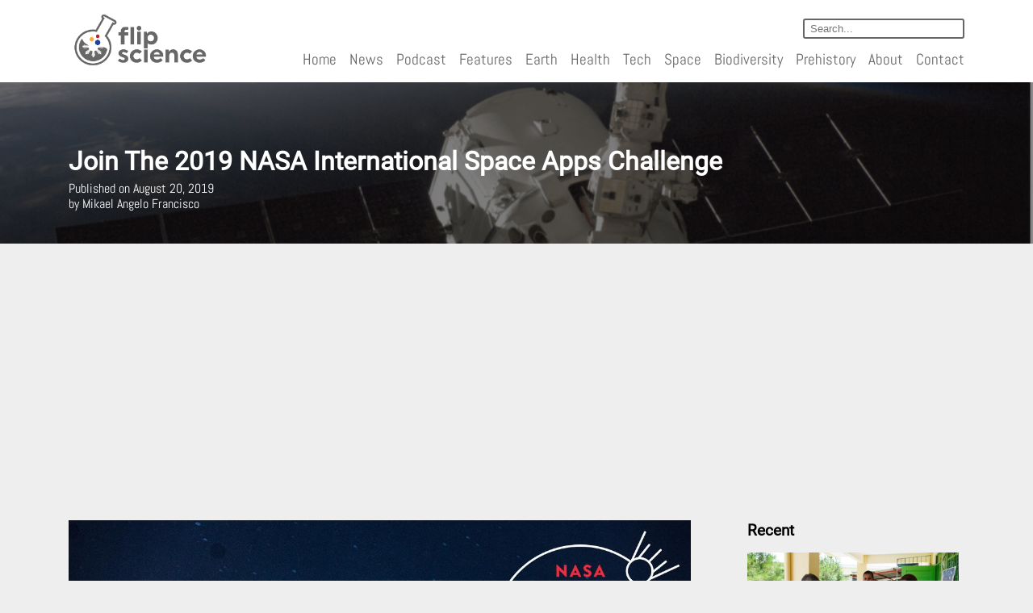

--- FILE ---
content_type: text/html; charset=UTF-8
request_url: https://www.flipscience.ph/space/2019-nasa-space-apps/
body_size: 17174
content:





















































<!doctype html> <!--[if lt IE 7]> <html class="no-js lt-ie9 lt-ie8 lt-ie7" lang="en"> <![endif]--> <!--[if IE 7]> <html class="no-js lt-ie9 lt-ie8" lang="en"> <![endif]--> <!--[if IE 8]> <html class="no-js lt-ie9" lang="en"> <![endif]--> <!--[if gt IE 8]><!--><html class="" lang="en"><head>  <script>(function(w,d,s,l,i){w[l]=w[l]||[];w[l].push({'gtm.start':
new Date().getTime(),event:'gtm.js'});var f=d.getElementsByTagName(s)[0],
j=d.createElement(s),dl=l!='dataLayer'?'&l='+l:'';j.async=true;j.src=
'https://www.googletagmanager.com/gtm.js?id='+i+dl;f.parentNode.insertBefore(j,f);
})(window,document,'script','dataLayer','GTM-NBCC4L9');</script> <meta charset="utf-8"><meta http-equiv="X-UA-Compatible" content="IE=edge,chrome=1"><meta name="author" content=""><meta name="description" content=""><meta name="generator" content=""><meta property="og:description" content=""><meta property="og:title" content=""><meta name="twitter:description" content=""><meta name="twitter:title" content=""><meta name="viewport" content="width=device-width"><link rel="canonical" href="null"><title> Join the 2019 NASA International Space Apps Challenge - FlipScience - Top Philippine science news and features for the inquisitive Filipino.</title><style id="rocket-critical-css">@font-face{font-family:'quotable-icons';src:url(https://www.flipscience.ph/wp-content/plugins/quotable/includes/quotable-icons.eot?fmeejy);src:url(https://www.flipscience.ph/wp-content/plugins/quotable/includes/quotable-icons.eot?#iefixfmeejy) format('embedded-opentype'),url(https://www.flipscience.ph/wp-content/plugins/quotable/includes/quotable-icons.woff?fmeejy) format('woff'),url(https://www.flipscience.ph/wp-content/plugins/quotable/includes/quotable-icons.ttf?fmeejy) format('truetype'),url(https://www.flipscience.ph/wp-content/plugins/quotable/includes/quotable-icons.svg?fmeejy#quotable-icons) format('svg');font-weight:normal;font-style:normal}#quotable-toolbar{font-family:'quotable-icons';-webkit-font-feature-settings:"liga";-moz-font-feature-settings:"liga=1";-moz-font-feature-settings:"liga";-ms-font-feature-settings:"liga" 1;-o-font-feature-settings:"liga";font-feature-settings:"liga";-webkit-font-smoothing:antialiased;-moz-osx-font-smoothing:grayscale;text-decoration:none}#quotable-toolbar{position:absolute;display:block;padding:5px 10px;line-height:1.5em;text-align:center;text-decoration:none;background:#eeeeee;border:1px solid rgba(0,0,0,0.2);border-radius:5px}#quotable-toolbar:after,#quotable-toolbar:before{top:100%;left:50%;border:solid transparent;content:" ";height:0;width:0;position:absolute}#quotable-toolbar:after{border-color:rgba(238,238,238,0);border-top-color:#eeeeee;border-width:6px;margin-left:-6px}#quotable-toolbar:before{border-color:rgba(0,0,0,0);border-top-color:rgba(0,0,0,0.3);border-width:7px;margin-left:-7px}@font-face{font-family:'Abel';src:url(https://www.flipscience.ph/wp-content/themes/flipscience/assets/fonts/Abel/Abel-Regular.ttf)}@font-face{font-family:'Roboto';src:url(https://www.flipscience.ph/wp-content/themes/flipscience/assets/fonts/Roboto/Roboto-Regular.ttf)}*,*:before,*:after{-moz-box-sizing:border-box;-webkit-box-sizing:border-box;box-sizing:border-box}html,body{min-height:100%;margin:0;padding:0}body{background:#eee;color:#000;font-family:sans-serif;font-family:'Abel';font-size:16px;line-height:1;position:relative}a{text-decoration:none;color:#666}h1,h3{font-family:'Roboto',sans-serif;font-weight:bold}.page-center{max-width:1140px;padding:0 15px;margin:0 auto}header{background:#fff;box-shadow:0 0 16px #666;padding:1em}header .header-logo{display:inline-block;vertical-align:top}header .header-logo img{max-width:175px}header .navigation{float:right;text-align:right;position:relative}header .navigation ul{padding:0;list-style:none}header .navigation ul>li{display:inline-block;padding:0 0.5em}header .navigation ul>li:last-child{padding-right:0}header .navigation ul>li a{font-size:1.2em}header .navigation .search input{border:2px solid #666;border-radius:3px;outline:none;padding:0.25em 1.5em 0.25em 0.5em;color:#666;margin-top:0.5em}header .mobile-nav{display:none;margin-top:1em}header .mobile-nav span{width:2em;height:0.25em;margin-bottom:0.25em;background:#666;display:block}footer .footer-menu .subscribe label{display:none}.banner{min-height:350px;width:100%;background:#666;position:relative;z-index:1}.content-main{display:inline-block;width:70%;margin-bottom:1.5em}article{padding-right:0.5em;font-size:0.8em}.banner.post{min-height:200px;color:#fff;margin-bottom:1.5em;position:relative}.banner.post .heading{position:absolute;bottom:20%;margin:0;text-transform:capitalize}.banner .heading .post-title{margin:0.25em 0}.banner .heading span{display:block;line-height:1.2;text-transform:initial}.post-content p{font-family:'Roboto',sans-serif;font-size:1.2em;line-height:1.5;color:#666}.post-content article h3{margin-top:2em}.post-content article iframe{width:100%}.post-content article img{max-width:100%;height:auto}@media (max-width:1023px){header{padding:0.5em 0;position:fixed;width:100%;z-index:99;top:0}header .header-logo{float:left}header .header-logo img{max-width:85px}header .navigation{float:right;width:calc(100% - 90px)}header .navigation nav,header .navigation .search{display:none}header .navigation nav ul>li{display:block;padding:0;margin-bottom:0.25em}header .mobile-nav{display:inline-block}.main-content-wrapper{margin-top:65px}.banner .heading .post-title{font-size:1.5em}}img{max-width:100%}input{max-width:100%}@media (max-width:650px){.content-main{display:block;width:100%}}.ssbp-wrap *,.ssbp-wrap *:before,.ssbp-wrap *:after{box-sizing:border-box}.ssbp-text{display:none}.ssbp-wrap{position:relative;display:inline-block;padding:0px;font-size:0;color:#272727}#ssba-classic-2{width:100%}.hustle-modal *{-webkit-box-sizing:border-box;box-sizing:border-box;text-rendering:geometricPrecision;-webkit-font-smoothing:antialiased}.hustle-modal .hustle-modal-optin_form .hustle-modal-optin_field label .hustle-modal-optin_icon .hustle-icon{display:block;-webkit-box-flex:0;-ms-flex:0 0 auto;flex:0 0 auto;margin:0 auto}.hustle-modal .hustle-modal-optin_form .hustle-modal-optin_field label .hustle-modal-optin_icon .hustle-i_warning{width:14px;height:14px;position:absolute}.hustle-modal .hustle-modal-optin_form .hustle-modal-optin_field label .hustle-modal-optin_icon .hustle-i_warning path{fill:#C40000}</style><link rel="preload" href="https://www.flipscience.ph/wp-content/cache/min/1/34b914b5362350c41cd3800753e04af5.css" data-rocket-async="style" as="style" onload="this.onload=null;this.rel='stylesheet'" data-minify="1" /><meta name='robots' content='max-image-preview:large' /><meta name="description" content="Create out-of-this-world solutions to real problems using space tech! Join the 2019 NASA International Space Apps Challenge, happening on October 18-20."/><link rel="canonical" href="https://www.flipscience.ph/space/2019-nasa-space-apps/" /><link rel="publisher" href="https://plus.google.com/u/4/115094884977618513114"/><meta property="og:locale" content="en_US" /><meta property="og:type" content="article" /><meta property="og:title" content="Join the 2019 NASA International Space Apps Challenge - FlipScience" /><meta property="og:description" content="Create out-of-this-world solutions to real problems using space tech! Join the 2019 NASA International Space Apps Challenge, happening on October 18-20." /><meta property="og:url" content="https://www.flipscience.ph/space/2019-nasa-space-apps/" /><meta property="og:site_name" content="FlipScience - Top Philippine science news and features for the inquisitive Filipino." /><meta property="article:publisher" content="https://www.facebook.com/FlipScience/" /><meta property="article:author" content="https://www.facebook.com/profile.php?id=100002348445539" /><meta property="article:tag" content="International Space Apps Challenge" /><meta property="article:tag" content="NASA" /><meta property="article:tag" content="Space Apps" /><meta property="article:section" content="Space" /><meta property="article:published_time" content="2019-08-20T03:07:51+08:00" /><meta property="fb:app_id" content="1435886076492988" /><meta property="og:image" content="https://www.flipscience.ph/wp-content/uploads/2019/08/cover-2.jpg" /><meta property="og:image:secure_url" content="https://www.flipscience.ph/wp-content/uploads/2019/08/cover-2.jpg" /><meta property="og:image:width" content="1200" /><meta property="og:image:height" content="628" /><meta property="og:image:alt" content="NASA, Space Apps" /><meta name="twitter:card" content="summary_large_image" /><meta name="twitter:description" content="Create out-of-this-world solutions to real problems using space tech! Join the 2019 NASA International Space Apps Challenge, happening on October 18-20." /><meta name="twitter:title" content="Join the 2019 NASA International Space Apps Challenge - FlipScience" /><meta name="twitter:site" content="@FlipSciencePH" /><meta name="twitter:image" content="https://www.flipscience.ph/wp-content/uploads/2019/08/cover-2.jpg" /><meta name="twitter:creator" content="@flipscienceph" /> <script type='application/ld+json'>{"@context":"https://schema.org","@type":"Organization","url":"https://www.flipscience.ph/","sameAs":["https://www.facebook.com/FlipScience/","https://plus.google.com/u/4/115094884977618513114","https://twitter.com/FlipSciencePH"],"@id":"https://www.flipscience.ph/#organization","name":"FlipScience","logo":"https://www.flipscience.ph/wp-content/uploads/2017/08/fssiteicon2.png"}</script> <link rel='dns-prefetch' href='//maxcdn.bootstrapcdn.com' /><link rel='dns-prefetch' href='//use.fontawesome.com' /><link href='https://fonts.gstatic.com' crossorigin rel='preconnect' /><link rel="alternate" type="application/rss+xml" title="FlipScience - Top Philippine science news and features for the inquisitive Filipino. &raquo; Join the 2019 NASA International Space Apps Challenge Comments Feed" href="https://www.flipscience.ph/space/2019-nasa-space-apps/feed/" /><style type="text/css">img.wp-smiley,img.emoji{display:inline!important;border:none!important;box-shadow:none!important;height:1em!important;width:1em!important;margin:0 0.07em!important;vertical-align:-0.1em!important;background:none!important;padding:0!important}</style><style id='global-styles-inline-css' type='text/css'>body{--wp--preset--color--black:#000;--wp--preset--color--cyan-bluish-gray:#abb8c3;--wp--preset--color--white:#fff;--wp--preset--color--pale-pink:#f78da7;--wp--preset--color--vivid-red:#cf2e2e;--wp--preset--color--luminous-vivid-orange:#ff6900;--wp--preset--color--luminous-vivid-amber:#fcb900;--wp--preset--color--light-green-cyan:#7bdcb5;--wp--preset--color--vivid-green-cyan:#00d084;--wp--preset--color--pale-cyan-blue:#8ed1fc;--wp--preset--color--vivid-cyan-blue:#0693e3;--wp--preset--color--vivid-purple:#9b51e0;--wp--preset--gradient--vivid-cyan-blue-to-vivid-purple:linear-gradient(135deg,rgba(6,147,227,1) 0%,rgb(155,81,224) 100%);--wp--preset--gradient--light-green-cyan-to-vivid-green-cyan:linear-gradient(135deg,rgb(122,220,180) 0%,rgb(0,208,130) 100%);--wp--preset--gradient--luminous-vivid-amber-to-luminous-vivid-orange:linear-gradient(135deg,rgba(252,185,0,1) 0%,rgba(255,105,0,1) 100%);--wp--preset--gradient--luminous-vivid-orange-to-vivid-red:linear-gradient(135deg,rgba(255,105,0,1) 0%,rgb(207,46,46) 100%);--wp--preset--gradient--very-light-gray-to-cyan-bluish-gray:linear-gradient(135deg,rgb(238,238,238) 0%,rgb(169,184,195) 100%);--wp--preset--gradient--cool-to-warm-spectrum:linear-gradient(135deg,rgb(74,234,220) 0%,rgb(151,120,209) 20%,rgb(207,42,186) 40%,rgb(238,44,130) 60%,rgb(251,105,98) 80%,rgb(254,248,76) 100%);--wp--preset--gradient--blush-light-purple:linear-gradient(135deg,rgb(255,206,236) 0%,rgb(152,150,240) 100%);--wp--preset--gradient--blush-bordeaux:linear-gradient(135deg,rgb(254,205,165) 0%,rgb(254,45,45) 50%,rgb(107,0,62) 100%);--wp--preset--gradient--luminous-dusk:linear-gradient(135deg,rgb(255,203,112) 0%,rgb(199,81,192) 50%,rgb(65,88,208) 100%);--wp--preset--gradient--pale-ocean:linear-gradient(135deg,rgb(255,245,203) 0%,rgb(182,227,212) 50%,rgb(51,167,181) 100%);--wp--preset--gradient--electric-grass:linear-gradient(135deg,rgb(202,248,128) 0%,rgb(113,206,126) 100%);--wp--preset--gradient--midnight:linear-gradient(135deg,rgb(2,3,129) 0%,rgb(40,116,252) 100%);--wp--preset--duotone--dark-grayscale:url('#wp-duotone-dark-grayscale');--wp--preset--duotone--grayscale:url('#wp-duotone-grayscale');--wp--preset--duotone--purple-yellow:url('#wp-duotone-purple-yellow');--wp--preset--duotone--blue-red:url('#wp-duotone-blue-red');--wp--preset--duotone--midnight:url('#wp-duotone-midnight');--wp--preset--duotone--magenta-yellow:url('#wp-duotone-magenta-yellow');--wp--preset--duotone--purple-green:url('#wp-duotone-purple-green');--wp--preset--duotone--blue-orange:url('#wp-duotone-blue-orange');--wp--preset--font-size--small:13px;--wp--preset--font-size--medium:20px;--wp--preset--font-size--large:36px;--wp--preset--font-size--x-large:42px;--wp--preset--spacing--20:.44rem;--wp--preset--spacing--30:.67rem;--wp--preset--spacing--40:1rem;--wp--preset--spacing--50:1.5rem;--wp--preset--spacing--60:2.25rem;--wp--preset--spacing--70:3.38rem;--wp--preset--spacing--80:5.06rem;--wp--preset--shadow--natural:6px 6px 9px rgba(0,0,0,.2);--wp--preset--shadow--deep:12px 12px 50px rgba(0,0,0,.4);--wp--preset--shadow--sharp:6px 6px 0 rgba(0,0,0,.2);--wp--preset--shadow--outlined:6px 6px 0 -3px rgba(255,255,255,1),6px 6px rgba(0,0,0,1);--wp--preset--shadow--crisp:6px 6px 0 rgba(0,0,0,1)}:where(.is-layout-flex){gap:.5em}body .is-layout-flow>.alignleft{float:left;margin-inline-start:0;margin-inline-end:2em}body .is-layout-flow>.alignright{float:right;margin-inline-start:2em;margin-inline-end:0}body .is-layout-flow>.aligncenter{margin-left:auto!important;margin-right:auto!important}body .is-layout-constrained>.alignleft{float:left;margin-inline-start:0;margin-inline-end:2em}body .is-layout-constrained>.alignright{float:right;margin-inline-start:2em;margin-inline-end:0}body .is-layout-constrained>.aligncenter{margin-left:auto!important;margin-right:auto!important}body .is-layout-constrained>:where(:not(.alignleft):not(.alignright):not(.alignfull)){max-width:var(--wp--style--global--content-size);margin-left:auto!important;margin-right:auto!important}body .is-layout-constrained>.alignwide{max-width:var(--wp--style--global--wide-size)}body .is-layout-flex{display:flex}body .is-layout-flex{flex-wrap:wrap;align-items:center}body .is-layout-flex>*{margin:0}:where(.wp-block-columns.is-layout-flex){gap:2em}.has-black-color{color:var(--wp--preset--color--black)!important}.has-cyan-bluish-gray-color{color:var(--wp--preset--color--cyan-bluish-gray)!important}.has-white-color{color:var(--wp--preset--color--white)!important}.has-pale-pink-color{color:var(--wp--preset--color--pale-pink)!important}.has-vivid-red-color{color:var(--wp--preset--color--vivid-red)!important}.has-luminous-vivid-orange-color{color:var(--wp--preset--color--luminous-vivid-orange)!important}.has-luminous-vivid-amber-color{color:var(--wp--preset--color--luminous-vivid-amber)!important}.has-light-green-cyan-color{color:var(--wp--preset--color--light-green-cyan)!important}.has-vivid-green-cyan-color{color:var(--wp--preset--color--vivid-green-cyan)!important}.has-pale-cyan-blue-color{color:var(--wp--preset--color--pale-cyan-blue)!important}.has-vivid-cyan-blue-color{color:var(--wp--preset--color--vivid-cyan-blue)!important}.has-vivid-purple-color{color:var(--wp--preset--color--vivid-purple)!important}.has-black-background-color{background-color:var(--wp--preset--color--black)!important}.has-cyan-bluish-gray-background-color{background-color:var(--wp--preset--color--cyan-bluish-gray)!important}.has-white-background-color{background-color:var(--wp--preset--color--white)!important}.has-pale-pink-background-color{background-color:var(--wp--preset--color--pale-pink)!important}.has-vivid-red-background-color{background-color:var(--wp--preset--color--vivid-red)!important}.has-luminous-vivid-orange-background-color{background-color:var(--wp--preset--color--luminous-vivid-orange)!important}.has-luminous-vivid-amber-background-color{background-color:var(--wp--preset--color--luminous-vivid-amber)!important}.has-light-green-cyan-background-color{background-color:var(--wp--preset--color--light-green-cyan)!important}.has-vivid-green-cyan-background-color{background-color:var(--wp--preset--color--vivid-green-cyan)!important}.has-pale-cyan-blue-background-color{background-color:var(--wp--preset--color--pale-cyan-blue)!important}.has-vivid-cyan-blue-background-color{background-color:var(--wp--preset--color--vivid-cyan-blue)!important}.has-vivid-purple-background-color{background-color:var(--wp--preset--color--vivid-purple)!important}.has-black-border-color{border-color:var(--wp--preset--color--black)!important}.has-cyan-bluish-gray-border-color{border-color:var(--wp--preset--color--cyan-bluish-gray)!important}.has-white-border-color{border-color:var(--wp--preset--color--white)!important}.has-pale-pink-border-color{border-color:var(--wp--preset--color--pale-pink)!important}.has-vivid-red-border-color{border-color:var(--wp--preset--color--vivid-red)!important}.has-luminous-vivid-orange-border-color{border-color:var(--wp--preset--color--luminous-vivid-orange)!important}.has-luminous-vivid-amber-border-color{border-color:var(--wp--preset--color--luminous-vivid-amber)!important}.has-light-green-cyan-border-color{border-color:var(--wp--preset--color--light-green-cyan)!important}.has-vivid-green-cyan-border-color{border-color:var(--wp--preset--color--vivid-green-cyan)!important}.has-pale-cyan-blue-border-color{border-color:var(--wp--preset--color--pale-cyan-blue)!important}.has-vivid-cyan-blue-border-color{border-color:var(--wp--preset--color--vivid-cyan-blue)!important}.has-vivid-purple-border-color{border-color:var(--wp--preset--color--vivid-purple)!important}.has-vivid-cyan-blue-to-vivid-purple-gradient-background{background:var(--wp--preset--gradient--vivid-cyan-blue-to-vivid-purple)!important}.has-light-green-cyan-to-vivid-green-cyan-gradient-background{background:var(--wp--preset--gradient--light-green-cyan-to-vivid-green-cyan)!important}.has-luminous-vivid-amber-to-luminous-vivid-orange-gradient-background{background:var(--wp--preset--gradient--luminous-vivid-amber-to-luminous-vivid-orange)!important}.has-luminous-vivid-orange-to-vivid-red-gradient-background{background:var(--wp--preset--gradient--luminous-vivid-orange-to-vivid-red)!important}.has-very-light-gray-to-cyan-bluish-gray-gradient-background{background:var(--wp--preset--gradient--very-light-gray-to-cyan-bluish-gray)!important}.has-cool-to-warm-spectrum-gradient-background{background:var(--wp--preset--gradient--cool-to-warm-spectrum)!important}.has-blush-light-purple-gradient-background{background:var(--wp--preset--gradient--blush-light-purple)!important}.has-blush-bordeaux-gradient-background{background:var(--wp--preset--gradient--blush-bordeaux)!important}.has-luminous-dusk-gradient-background{background:var(--wp--preset--gradient--luminous-dusk)!important}.has-pale-ocean-gradient-background{background:var(--wp--preset--gradient--pale-ocean)!important}.has-electric-grass-gradient-background{background:var(--wp--preset--gradient--electric-grass)!important}.has-midnight-gradient-background{background:var(--wp--preset--gradient--midnight)!important}.has-small-font-size{font-size:var(--wp--preset--font-size--small)!important}.has-medium-font-size{font-size:var(--wp--preset--font-size--medium)!important}.has-large-font-size{font-size:var(--wp--preset--font-size--large)!important}.has-x-large-font-size{font-size:var(--wp--preset--font-size--x-large)!important}.wp-block-navigation a:where(:not(.wp-element-button)){color:inherit}:where(.wp-block-columns.is-layout-flex){gap:2em}.wp-block-pullquote{font-size:1.5em;line-height:1.6}</style><link rel='preload'  href='https://maxcdn.bootstrapcdn.com/font-awesome/4.7.0/css/font-awesome.min.css?ver=6.2.8' data-rocket-async="style" as="style" onload="this.onload=null;this.rel='stylesheet'" type='text/css' media='all' /><link rel='preload'  href='https://use.fontawesome.com/releases/v5.15.4/css/all.css?ver=2.0.3' data-rocket-async="style" as="style" onload="this.onload=null;this.rel='stylesheet'" type='text/css' media='all' /><link rel='preload'  href='https://use.fontawesome.com/releases/v5.15.4/css/v4-shims.css?ver=2.0.3' data-rocket-async="style" as="style" onload="this.onload=null;this.rel='stylesheet'" type='text/css' media='all' /><style id='bfa-font-awesome-v4-shim-inline-css' type='text/css'>@font-face{font-family:'FontAwesome';src:url(https://use.fontawesome.com/releases/v5.15.4/webfonts/fa-brands-400.eot),url('https://use.fontawesome.com/releases/v5.15.4/webfonts/fa-brands-400.eot?#iefix') format('embedded-opentype'),url(https://use.fontawesome.com/releases/v5.15.4/webfonts/fa-brands-400.woff2) format('woff2'),url(https://use.fontawesome.com/releases/v5.15.4/webfonts/fa-brands-400.woff) format('woff'),url(https://use.fontawesome.com/releases/v5.15.4/webfonts/fa-brands-400.ttf) format('truetype'),url('https://use.fontawesome.com/releases/v5.15.4/webfonts/fa-brands-400.svg#fontawesome') format('svg')}@font-face{font-family:'FontAwesome';src:url(https://use.fontawesome.com/releases/v5.15.4/webfonts/fa-solid-900.eot),url('https://use.fontawesome.com/releases/v5.15.4/webfonts/fa-solid-900.eot?#iefix') format('embedded-opentype'),url(https://use.fontawesome.com/releases/v5.15.4/webfonts/fa-solid-900.woff2) format('woff2'),url(https://use.fontawesome.com/releases/v5.15.4/webfonts/fa-solid-900.woff) format('woff'),url(https://use.fontawesome.com/releases/v5.15.4/webfonts/fa-solid-900.ttf) format('truetype'),url('https://use.fontawesome.com/releases/v5.15.4/webfonts/fa-solid-900.svg#fontawesome') format('svg')}@font-face{font-family:'FontAwesome';src:url(https://use.fontawesome.com/releases/v5.15.4/webfonts/fa-regular-400.eot),url('https://use.fontawesome.com/releases/v5.15.4/webfonts/fa-regular-400.eot?#iefix') format('embedded-opentype'),url(https://use.fontawesome.com/releases/v5.15.4/webfonts/fa-regular-400.woff2) format('woff2'),url(https://use.fontawesome.com/releases/v5.15.4/webfonts/fa-regular-400.woff) format('woff'),url(https://use.fontawesome.com/releases/v5.15.4/webfonts/fa-regular-400.ttf) format('truetype'),url('https://use.fontawesome.com/releases/v5.15.4/webfonts/fa-regular-400.svg#fontawesome') format('svg');unicode-range:U+F004-F005,U+F007,U+F017,U+F022,U+F024,U+F02E,U+F03E,U+F044,U+F057-F059,U+F06E,U+F070,U+F075,U+F07B-F07C,U+F080,U+F086,U+F089,U+F094,U+F09D,U+F0A0,U+F0A4-F0A7,U+F0C5,U+F0C7-F0C8,U+F0E0,U+F0EB,U+F0F3,U+F0F8,U+F0FE,U+F111,U+F118-F11A,U+F11C,U+F133,U+F144,U+F146,U+F14A,U+F14D-F14E,U+F150-F152,U+F15B-F15C,U+F164-F165,U+F185-F186,U+F191-F192,U+F1AD,U+F1C1-F1C9,U+F1CD,U+F1D8,U+F1E3,U+F1EA,U+F1F6,U+F1F9,U+F20A,U+F247-F249,U+F24D,U+F254-F25B,U+F25D,U+F267,U+F271-F274,U+F279,U+F28B,U+F28D,U+F2B5-F2B6,U+F2B9,U+F2BB,U+F2BD,U+F2C1-F2C2,U+F2D0,U+F2D2,U+F2DC,U+F2ED,U+F328,U+F358-F35B,U+F3A5,U+F3D1,U+F410,U+F4AD}</style><style id='rocket-lazyload-inline-css' type='text/css'>.rll-youtube-player{position:relative;padding-bottom:56.23%;height:0;overflow:hidden;max-width:100%}.rll-youtube-player iframe{position:absolute;top:0;left:0;width:100%;height:100%;z-index:100;background:0 0}.rll-youtube-player img{bottom:0;display:block;left:0;margin:auto;max-width:100%;width:100%;position:absolute;right:0;top:0;border:none;height:auto;cursor:pointer;-webkit-transition:.4s all;-moz-transition:.4s all;transition:.4s all}.rll-youtube-player img:hover{-webkit-filter:brightness(75%)}.rll-youtube-player .play{height:72px;width:72px;left:50%;top:50%;margin-left:-36px;margin-top:-36px;position:absolute;background:url(https://www.flipscience.ph/wp-content/plugins/wp-rocket/assets/img/youtube.png) no-repeat;cursor:pointer}</style> <script type='text/javascript' src='https://www.flipscience.ph/wp-includes/js/jquery/jquery.min.js?ver=3.6.4' id='jquery-core-js'></script>  <link rel="https://api.w.org/" href="https://www.flipscience.ph/wp-json/" /><link rel="alternate" type="application/json" href="https://www.flipscience.ph/wp-json/wp/v2/posts/7672" /><link rel="EditURI" type="application/rsd+xml" title="RSD" href="https://www.flipscience.ph/xmlrpc.php?rsd" /><link rel="wlwmanifest" type="application/wlwmanifest+xml" href="https://www.flipscience.ph/wp-includes/wlwmanifest.xml" /><meta name="generator" content="WordPress 6.2.8" /><link rel='shortlink' href='https://www.flipscience.ph/?p=7672' /><meta property="article:publisher" content="http://facebook.com/flipscience" /> <script async src="//pagead2.googlesyndication.com/pagead/js/adsbygoogle.js"></script> <script>(adsbygoogle = window.adsbygoogle || []).push({
    google_ad_client: "ca-pub-7010285180427603",
    enable_page_level_ads: true
  });</script> <meta property="fb:pages" content="211050426091687" /><meta name="msvalidate.01" content="EA727B3782FACFB186B6D2ECB65239B1" /> <script async src="//pagead2.googlesyndication.com/pagead/js/adsbygoogle.js"></script> <script>(adsbygoogle = window.adsbygoogle || []).push({
          google_ad_client: "ca-pub-7010285180427603",
          enable_page_level_ads: true
     });</script>  <script type='text/javascript'>!function(f,b,e,v,n,t,s){if(f.fbq)return;n=f.fbq=function(){n.callMethod?
n.callMethod.apply(n,arguments):n.queue.push(arguments)};if(!f._fbq)f._fbq=n;
n.push=n;n.loaded=!0;n.version='2.0';n.queue=[];t=b.createElement(e);t.async=!0;
t.src=v;s=b.getElementsByTagName(e)[0];s.parentNode.insertBefore(t,s)}(window,
document,'script','https://connect.facebook.net/en_US/fbevents.js?v=next');</script>  <link rel="icon" href="https://www.flipscience.ph/wp-content/uploads/2017/08/cropped-fssiteicon2-32x32.png" sizes="32x32" /><link rel="icon" href="https://www.flipscience.ph/wp-content/uploads/2017/08/cropped-fssiteicon2-192x192.png" sizes="192x192" /><link rel="apple-touch-icon" href="https://www.flipscience.ph/wp-content/uploads/2017/08/cropped-fssiteicon2-180x180.png" /><meta name="msapplication-TileImage" content="https://www.flipscience.ph/wp-content/uploads/2017/08/cropped-fssiteicon2-270x270.png" /><style type="text/css" id="wp-custom-css">div.ex2{max-width:500px;margin:auto}</style><noscript><style id="rocket-lazyload-nojs-css">.rll-youtube-player,[data-lazy-src]{display:none!important}</style></noscript><script>/*! loadCSS rel=preload polyfill. [c]2017 Filament Group, Inc. MIT License */
(function(w){"use strict";if(!w.loadCSS){w.loadCSS=function(){}}
var rp=loadCSS.relpreload={};rp.support=(function(){var ret;try{ret=w.document.createElement("link").relList.supports("preload")}catch(e){ret=!1}
return function(){return ret}})();rp.bindMediaToggle=function(link){var finalMedia=link.media||"all";function enableStylesheet(){link.media=finalMedia}
if(link.addEventListener){link.addEventListener("load",enableStylesheet)}else if(link.attachEvent){link.attachEvent("onload",enableStylesheet)}
setTimeout(function(){link.rel="stylesheet";link.media="only x"});setTimeout(enableStylesheet,3000)};rp.poly=function(){if(rp.support()){return}
var links=w.document.getElementsByTagName("link");for(var i=0;i<links.length;i++){var link=links[i];if(link.rel==="preload"&&link.getAttribute("as")==="style"&&!link.getAttribute("data-loadcss")){link.setAttribute("data-loadcss",!0);rp.bindMediaToggle(link)}}};if(!rp.support()){rp.poly();var run=w.setInterval(rp.poly,500);if(w.addEventListener){w.addEventListener("load",function(){rp.poly();w.clearInterval(run)})}else if(w.attachEvent){w.attachEvent("onload",function(){rp.poly();w.clearInterval(run)})}}
if(typeof exports!=="undefined"){exports.loadCSS=loadCSS}
else{w.loadCSS=loadCSS}}(typeof global!=="undefined"?global:this))</script>   </head><body class="post-template-default single single-post postid-7672 single-format-standard fpt-template-flipscience">      <noscript><iframe src="https://www.googletagmanager.com/ns.html?id=GTM-NBCC4L9" height="0" width="0" style="display:none;visibility:hidden"></iframe></noscript><header class=""><div class="page-center"><section class="header-logo"> <a href="https://www.flipscience.ph" title="FlipScience"> <img src="data:image/svg+xml,%3Csvg%20xmlns='http://www.w3.org/2000/svg'%20viewBox='0%200%200%200'%3E%3C/svg%3E" alt="Filipino Science news" data-lazy-src="https://www.flipscience.ph/wp-content/uploads/2018/10/header-new-logo.png"><noscript><img src="https://www.flipscience.ph/wp-content/uploads/2018/10/header-new-logo.png" alt="Filipino Science news"></noscript> </a></section><section class="navigation"><div class="search"> <input type="text" placeholder="Search..."></input></div><div class="mobile-nav"> <span></span> <span></span> <span></span></div><nav><ul><li><a href="https://www.flipscience.ph" title="">Home</a></li><li><a href="https://www.flipscience.ph/news" title="">News</a></li><li><a href="https://www.flipscience.ph/podcast" title="">Podcast</a></li><li><a href="https://www.flipscience.ph/features" title="">Features</a></li><li><a href="https://www.flipscience.ph/nature" title="">Earth</a></li><li><a href="https://www.flipscience.ph/health" title="">Health</a></li><li><a href="https://www.flipscience.ph/technology" title="">Tech</a></li><li><a href="https://www.flipscience.ph/space" title="">Space</a></li><li><a href="https://www.flipscience.ph/plants-and-animals" title="">Biodiversity</a></li><li><a href="https://www.flipscience.ph/prehistory" title="">Prehistory</a></li><li><a href="https://www.flipscience.ph/about" title="">About</a></li><li><a href="https://www.flipscience.ph/contact" title="">Contact</a></li></ul></nav></section></div></header><div class="main-content-wrapper"><div class="banner post" style="background: linear-gradient(rgba(0, 0, 0, 0.45), rgba(0, 0, 0, 0.45)), url(https://www.flipscience.ph/wp-content/uploads/2017/08/4.png) no-repeat center center; background-size: cover;"><div class="page-center"><div class="heading"><h1 class="post-title">Join the 2019 NASA International Space Apps Challenge</h1> <span class="post-date">Published on August 20, 2019</span> <span class="post-author">by Mikael Angelo Francisco</span></div></div></div><div class="page-center"><section class="content-main post-content"><article><style type="text/css">.fb-comments,.fb-comments span,.fb-comments span iframe[style]{min-width:100%!important;width:100%!important}</style><div id="fb-root"></div><p><img decoding="async" class="aligncenter size-full wp-image-7678" src="data:image/svg+xml,%3Csvg%20xmlns='http://www.w3.org/2000/svg'%20viewBox='0%200%201200%20628'%3E%3C/svg%3E" alt="NASA, Space Apps" width="1200" height="628" data-lazy-srcset="https://www.flipscience.ph/wp-content/uploads/2019/08/cover-2.jpg 1200w, https://www.flipscience.ph/wp-content/uploads/2019/08/cover-2-300x157.jpg 300w, https://www.flipscience.ph/wp-content/uploads/2019/08/cover-2-768x402.jpg 768w, https://www.flipscience.ph/wp-content/uploads/2019/08/cover-2-1024x536.jpg 1024w, https://www.flipscience.ph/wp-content/uploads/2019/08/cover-2-500x262.jpg 500w, https://www.flipscience.ph/wp-content/uploads/2019/08/cover-2-800x419.jpg 800w" data-lazy-sizes="(max-width: 1200px) 100vw, 1200px" data-lazy-src="https://www.flipscience.ph/wp-content/uploads/2019/08/cover-2.jpg" /><noscript><img decoding="async" class="aligncenter size-full wp-image-7678" src="https://www.flipscience.ph/wp-content/uploads/2019/08/cover-2.jpg" alt="NASA, Space Apps" width="1200" height="628" srcset="https://www.flipscience.ph/wp-content/uploads/2019/08/cover-2.jpg 1200w, https://www.flipscience.ph/wp-content/uploads/2019/08/cover-2-300x157.jpg 300w, https://www.flipscience.ph/wp-content/uploads/2019/08/cover-2-768x402.jpg 768w, https://www.flipscience.ph/wp-content/uploads/2019/08/cover-2-1024x536.jpg 1024w, https://www.flipscience.ph/wp-content/uploads/2019/08/cover-2-500x262.jpg 500w, https://www.flipscience.ph/wp-content/uploads/2019/08/cover-2-800x419.jpg 800w" sizes="(max-width: 1200px) 100vw, 1200px" /></noscript></p><div class="sOOkQFDu" style="clear:both;float:left;width:100%;margin:0 0 20px 0;"> </div><h3><strong>•Filipino innovators may now sign up for the 2019 NASA International Space Apps Challenge.</strong><br /> <strong>•The Space Apps Challenge encourages scientists and creatives to utilize space technology in developing real-world solutions.</strong><br /> <strong>•This year&#8217;s Space Apps Challenge will take place over a 48-hour period, from October 18 to 20.</strong></h3><hr /><p>2019 marks the 8th iteration of the NASA International Space Apps Challenge. Once again, the <a href="https://www.flipscience.ph/space/10-uses-space-science-philippines/">space science</a>-powered hackathon invites scientists, technologists, coders, creatives, and enthusiasts to come up with out-of-this-world solutions to real-world problems using NASA&#8217;s free and open data.</p><p>The 2019 NASA International Space Apps Challenge will take place over a 48-hour period worldwide, between October 18 and 20. As with previous Challenges, the event will encourage collaborative problem-solving, with participants developing open-source solutions to Earth-bound and space-related issues.</p><div style="text-align: center;"><img decoding="async" src="data:image/svg+xml,%3Csvg%20xmlns='http://www.w3.org/2000/svg'%20viewBox='0%200%20800%20450'%3E%3C/svg%3E" alt="NASA, NASA Space Apps, Space Apps" width="800" height="450" data-lazy-src="https://www.flipscience.ph/wp-content/uploads/2019/08/unnamed-e1566268586218.png" /><noscript><img decoding="async" src="https://www.flipscience.ph/wp-content/uploads/2019/08/unnamed-e1566268586218.png" alt="NASA, NASA Space Apps, Space Apps" width="800" height="450" /></noscript></div><div style="text-align: center;">(<em>Images: NASA Space Apps Philippines</em>)</div><h2>Space jam</h2><p><a href="https://www.flipscience.ph/news/nasa-space-apps-challenge/">Last year&#8217;s global hackathon</a> took place in 75 countries, with more than 18,000 participants in over 200 events.</p><p><a href="https://www.flipscience.ph/technology/isdapp-nasa-pinoy/">Team iNON</a>, a team comprised of Filipino creatives and IT professionals, won the Galactic Impact Award for their community app project, ISDApp. The app communicates crucial weather data to fishermen without the need for an internet connection. The project is now being incubated under De La Salle University&#8217;s Animo Labs, in partnership with DOST-Philippine Council for Industry, Energy and Emerging Technology Research and Development (PCIEERD).</p><p>&#8220;Animo Labs looks forward to see these kinds of projects being developed by Filipinos with the help of NASA data and resources, and we are happy to host it again at De La Salle University,&#8221; Animo Labs Executive Director Mr. Federico C. Gonzalez said in an official statement.</p><div class="fb-post" data-href="https://www.facebook.com/FlipScience/photos/a.474643776399016/490339991496061/" data-width="500" data-show-text="true"><blockquote class="fb-xfbml-parse-ignore" cite="https://developers.facebook.com/FlipScience/photos/a.474643776399016/490339991496061/?type=3"><p>PINOY TEAM WINS AWARD AT GLOBAL NASA HACKATHON</p><p>iNON, a team of Filipino creatives and IT professionals, won the&#8230;</p><p>Posted by <a href="https://www.facebook.com/FlipScience/">FlipScience</a> on <a href="https://developers.facebook.com/FlipScience/photos/a.474643776399016/490339991496061/?type=3">Friday, February 15, 2019</a></p></blockquote></div><h2>Enough space for everyone</h2><p>Since 2012, the NASA International Space Apps Challenge has arguably become the world’s largest global hackathon.</p><div class="4droyH0H" style="clear:both;float:left;width:100%;margin:0 0 20px 0;"></div><p>&#8220;I am thrilled and excited to continue the tradition of inviting students and professionals, beginners and veterans from the Philippines to join this prestigious global hackathon by NASA,&#8221; shared software developer Michael Lance M. Domagas, who organized one of last year&#8217;s Space Apps events in Manila. &#8220;In fact, a Pinoy team winning globally last year makes Filipinos inspired to use these technologies in helping the society we live in, especially now that a law has been passed creating the <a href="https://www.flipscience.ph/space/launch-imminent-philippine-space-agency-rockets-closer-to-reality/">Philippine Space Agency</a>.&#8221;</p><hr /><h4><strong><em>Interested teams may register by visiting <a href="https://spaceapps.splashthat.com/">https://spaceapps.splashthat.com/</a> until Monday, October 7. For more information, you may email nasaspaceappsph@gmail.com, or follow the hashtags #SpaceApps and #SpaceAppsPH on social media. </em></strong></h4><h4><strong><em>Cover: Edvin Richardson/NASA Space Apps Challenge</em></strong></h4><p><img decoding="async" class="wp-image-149 aligncenter" src="data:image/svg+xml,%3Csvg%20xmlns='http://www.w3.org/2000/svg'%20viewBox='0%200%20750%2094'%3E%3C/svg%3E" alt="" width="750" height="94" data-lazy-srcset="https://www.flipscience.ph/wp-content/uploads/2017/07/ctabutton1.jpg 800w, https://www.flipscience.ph/wp-content/uploads/2017/07/ctabutton1-300x38.jpg 300w, https://www.flipscience.ph/wp-content/uploads/2017/07/ctabutton1-768x96.jpg 768w" data-lazy-sizes="(max-width: 750px) 100vw, 750px" data-lazy-src="https://www.flipscience.ph/wp-content/uploads/2017/07/ctabutton1.jpg" /><noscript><img decoding="async" class="wp-image-149 aligncenter" src="https://www.flipscience.ph/wp-content/uploads/2017/07/ctabutton1.jpg" alt="" width="750" height="94" srcset="https://www.flipscience.ph/wp-content/uploads/2017/07/ctabutton1.jpg 800w, https://www.flipscience.ph/wp-content/uploads/2017/07/ctabutton1-300x38.jpg 300w, https://www.flipscience.ph/wp-content/uploads/2017/07/ctabutton1-768x96.jpg 768w" sizes="(max-width: 750px) 100vw, 750px" /></noscript><form id="mc4wp-form-1" class="mc4wp-form mc4wp-form-142" method="post" data-id="142" data-name="Subscribe to FlipScience!" ><div class="mc4wp-form-fields"><p> <label>Email Address</label> <input type="email" name="EMAIL" placeholder="yourname@email.com" required=""></p><p> <input type="submit" value="Subscribe"></p></div><label style="display: none !important;">Leave this field empty if you're human: <input type="text" name="_mc4wp_honeypot" value="" tabindex="-1" autocomplete="off" /></label><input type="hidden" name="_mc4wp_timestamp" value="1769624776" /><input type="hidden" name="_mc4wp_form_id" value="142" /><input type="hidden" name="_mc4wp_form_element_id" value="mc4wp-form-1" /><div class="mc4wp-response"></div></form></p><div class="guerrillawrap"><div class="guerrillagravatar"> <img alt='' src="data:image/svg+xml,%3Csvg%20xmlns='http://www.w3.org/2000/svg'%20viewBox='0%200%2080%2080'%3E%3C/svg%3E" data-lazy-srcset='https://secure.gravatar.com/avatar/d75bcb0c78da33218417e064907faeb8?s=160&#038;d=mm&#038;r=g 2x' class='avatar avatar-80 photo' height='80' width='80' decoding='async' data-lazy-src="https://secure.gravatar.com/avatar/d75bcb0c78da33218417e064907faeb8?s=80&#038;d=mm&#038;r=g"/><noscript><img alt='' src='https://secure.gravatar.com/avatar/d75bcb0c78da33218417e064907faeb8?s=80&#038;d=mm&#038;r=g' srcset='https://secure.gravatar.com/avatar/d75bcb0c78da33218417e064907faeb8?s=160&#038;d=mm&#038;r=g 2x' class='avatar avatar-80 photo' height='80' width='80' decoding='async'/></noscript></div><div class="guerrillatext"><h4>Author: <span><a href="http://flipscience.ph" title="Visit Mikael Angelo Francisco&#8217;s website" rel="author external">Mikael Angelo Francisco</a></span></h4><p>Bitten by the science writing bug, Mikael has years of writing and editorial experience under his belt. As the editor-in-chief of FlipScience, Mikael has sworn to help make science more fun and interesting for geeky readers and casual audiences alike.</p></div><div class="guerrillasocial"> <a href="http://flipscienceph" target="_blank"><i class="fa fa-twitter"></i> Twitter</a> <a href="https://www.facebook.com/profile.php?id=100002348445539" target="_blank"><i class="fa fa-facebook"></i> Facebook</a></div></p></div></p><div class='heateorFfcClear'></div><div style='width:100%;text-align:left;' class='heateor_ffc_facebook_comments'><h4 class='heateor_ffc_facebook_comments_title' style='padding:10px;font-family:Arial,Helvetica Neue,Helvetica,sans-serif;' ></h4><div class="fb-comments" data-href="https://www.flipscience.ph/space/2019-nasa-space-apps/" data-colorscheme="light" data-numposts="" data-width="100%" data-order-by="social" ></div></div><div class='heateorFfcClear'></div></article></section><section class="content-sidebar"><div>   </div><div class="content-recent"><div class="heading"><h3>Recent</h3></div><div class="items"><article><a href='https://www.flipscience.ph/news/press-releases/philsa-provides-ssta-learning-kits-to-public-schools-capacitates-educators-to-integrate-space-science-activities/' title='PhilSA provides SSTA learning kits to public schools, capacitates educators to integrate space science activities'><div class='image-wrapper' style='background: url(https://www.flipscience.ph/wp-content/uploads/2024/06/PhilSA.jpg) no-repeat top left; background-size: cover;'><img src="data:image/svg+xml,%3Csvg%20xmlns='http://www.w3.org/2000/svg'%20viewBox='0%200%200%200'%3E%3C/svg%3E" data-lazy-src="https://www.flipscience.ph/wp-content/uploads/2024/06/PhilSA.jpg"><noscript><img src='https://www.flipscience.ph/wp-content/uploads/2024/06/PhilSA.jpg'></noscript></div><div class='detail'><h3 class='title'>PhilSA provides SSTA learning kits to public schools, capacitates educators to integrate space science activities</h3><p>June 3, 2024 | 3 mins read</p></div></a></article><article><a href='https://www.flipscience.ph/space/josephine-santiago-bond/' title='Space to lead: Fil-Am Engineer Josephine Santiago-Bond&#8217;s journey at NASA'><div class='image-wrapper' style='background: url(https://www.flipscience.ph/wp-content/uploads/2021/03/cover.jpg) no-repeat top left; background-size: cover;'><img src="data:image/svg+xml,%3Csvg%20xmlns='http://www.w3.org/2000/svg'%20viewBox='0%200%200%200'%3E%3C/svg%3E" data-lazy-src="https://www.flipscience.ph/wp-content/uploads/2021/03/cover.jpg"><noscript><img src='https://www.flipscience.ph/wp-content/uploads/2021/03/cover.jpg'></noscript></div><div class='detail'><h3 class='title'>Space to lead: Fil-Am Engineer Josephine Santiago-Bond&#8217;s journey at NASA</h3><p>March 2, 2021 | 6 mins read</p></div></a></article><article><a href='https://www.flipscience.ph/space/christmas-tree-cluster/' title='The Christmas Tree Cluster: Holiday cheers from the stars'><div class='image-wrapper' style='background: url(https://www.flipscience.ph/wp-content/uploads/2020/12/december24.jpg) no-repeat top left; background-size: cover;'><img src="data:image/svg+xml,%3Csvg%20xmlns='http://www.w3.org/2000/svg'%20viewBox='0%200%200%200'%3E%3C/svg%3E" data-lazy-src="https://www.flipscience.ph/wp-content/uploads/2020/12/december24.jpg"><noscript><img src='https://www.flipscience.ph/wp-content/uploads/2020/12/december24.jpg'></noscript></div><div class='detail'><h3 class='title'>The Christmas Tree Cluster: Holiday cheers from the stars</h3><p>December 24, 2020 | 2 mins read</p></div></a></article><article><a href='https://www.flipscience.ph/space/pinoy-ethnoastronomy/' title='Pinoy ethnoastronomy: How the stars guided our ancestors'><div class='image-wrapper' style='background: url(https://www.flipscience.ph/wp-content/uploads/2020/12/FS.CoverPhoto-1.jpg) no-repeat top left; background-size: cover;'><img src="data:image/svg+xml,%3Csvg%20xmlns='http://www.w3.org/2000/svg'%20viewBox='0%200%200%200'%3E%3C/svg%3E" data-lazy-src="https://www.flipscience.ph/wp-content/uploads/2020/12/FS.CoverPhoto-1.jpg"><noscript><img src='https://www.flipscience.ph/wp-content/uploads/2020/12/FS.CoverPhoto-1.jpg'></noscript></div><div class='detail'><h3 class='title'>Pinoy ethnoastronomy: How the stars guided our ancestors</h3><p>December 18, 2020 | 4 mins read</p></div></a></article></div></div><div> <br> <script async src="https://pagead2.googlesyndication.com/pagead/js/adsbygoogle.js"></script>  <ins class="adsbygoogle" style="display:block" data-ad-client="ca-pub-7010285180427603" data-ad-slot="9047562428" data-ad-format="auto"></ins> <script>(adsbygoogle = window.adsbygoogle || []).push({});</script> </div><div><div>   </div></section></div></div><footer class=""><div class="footer-menu"><div class="page-center"><div class="footer-column engage"><h2>Engage</h2><ul><li><a href="https://www.flipscience.ph/about" title="">About</a></li><li><a href="https://www.flipscience.ph/contact" title="">Contact</a></li><li><a href="https://www.flipscience.ph/contribute" title="">Contribute</a></li></ul></div><div class="footer-column connect"><h2>Connect with us</h2><div class="social"><ul><li class="fb"><a href="https://www.facebook.com/FlipScience/" target="_blank"><i class="fa fa-facebook"></i></a></li><li class="twt"><a href="https://twitter.com/flipscienceph" target="_blank"><i class="fa fa-twitter"></i></a></li></ul></div><h2>Subscribe</h2><div class="subscribe"> <form id="mc4wp-form-2" class="mc4wp-form mc4wp-form-142" method="post" data-id="142" data-name="Subscribe to FlipScience!" ><div class="mc4wp-form-fields"><p> <label>Email Address</label> <input type="email" name="EMAIL" placeholder="yourname@email.com" required=""></p><p> <input type="submit" value="Subscribe"></p></div><label style="display: none !important;">Leave this field empty if you're human: <input type="text" name="_mc4wp_honeypot" value="" tabindex="-1" autocomplete="off" /></label><input type="hidden" name="_mc4wp_timestamp" value="1769624776" /><input type="hidden" name="_mc4wp_form_id" value="142" /><input type="hidden" name="_mc4wp_form_element_id" value="mc4wp-form-2" /><div class="mc4wp-response"></div></form></div></div></div></div><div class="copyright"><div class="page-center"><p><small>&copy; FlipScience 2017</small></p></div></div></footer><div class="hustle-ui hustle-slidein hustle-palette--gray_slate hustle_module_id_2 module_id_2 " data-id="2" data-render-id="0" data-tracking="disabled" data-position="se" data-close-delay="10000" style="opacity: 0;" ><div class="hustle-slidein-content"><div class="hustle-optin hustle-optin--focus-optin"><button class="hustle-button-icon hustle-button-close"> <span class="hustle-icon-close" aria-hidden="true"></span> <span class="hustle-screen-reader">Close this module</span> </button><div class="hustle-success" data-close-delay="false" style="display: none;"><span class="hustle-icon-check" aria-hidden="true"></span><div class="hustle-success-content"></div></div><div class="hustle-layout"><div class="hustle-layout-body"><div class="hustle-layout-content"><div class="hustle-image hustle-image-fit--cover" aria-hidden="true"><img src="data:image/svg+xml,%3Csvg%20xmlns='http://www.w3.org/2000/svg'%20viewBox='0%200%200%200'%3E%3C/svg%3E" alt="" class="hustle-image-position--" data-lazy-src="https://www.flipscience.ph/wp-content/uploads/2017/09/alex-knight-199368.jpg" /><noscript><img src="https://www.flipscience.ph/wp-content/uploads/2017/09/alex-knight-199368.jpg" alt="" class="hustle-image-position--" /></noscript></div><div class="hustle-content"><div class="hustle-content-wrap"><div class="hustle-group-title"><span class="hustle-title">Sign up for FlipScience updates delivered straight to your inbox.</span></div><div class="hustle-group-content"><p>The best Pinoy Science news and features coming your way.</p></div></div></div></div><form class="hustle-layout-form" novalidate="novalidate"><div class="hustle-form"><div class="hustle-form-fields hustle-proximity-joined"><div class="hustle-field hustle-field-icon--animated hustle-field-required"><label for="hustle-field-email-module-2" id="hustle-field-email-module-2-label" class="hustle-screen-reader">Email</label><input id="hustle-field-email-module-2" type="email" class="hustle-input " name="email" value="" aria-labelledby="hustle-field-email-module-2-label" data-validate="1" /><span class="hustle-input-label" aria-hidden="true"><span class="hustle-icon-email"></span><span>juandelacruz@example.com</span></span></div><button class="hustle-button hustle-button-submit " aria-live="polite" data-loading-text="Form is being submitted, please wait a bit."><span class="hustle-button-text">Sign Up</span><span class="hustle-icon-loader hustle-loading-icon" aria-hidden="true"></span></button></div></div><input type="hidden" name="hustle_module_id" value="2"><input type="hidden" name="post_id" value="7672"><div class="hustle-error-message" style="display: none;" data-default-error="Please fill out all required fields."></div></form></div></div></div></div></div>  <link href="//netdna.bootstrapcdn.com/font-awesome/4.5.0/css/font-awesome.css" data-rocket-async="style" as="style" onload="this.onload=null;this.rel='stylesheet'" rel="preload" />    <div id='fb-pxl-ajax-code'></div>  <link rel='preload'  href='https://fonts.googleapis.com/css?family=Open+Sans%3A700%2Cregular%2Cbold&#038;display=swap&#038;ver=1.0' data-rocket-async="style" as="style" onload="this.onload=null;this.rel='stylesheet'" type='text/css' media='all' />   <script type='text/javascript' id='awb-js-extra'>/* <![CDATA[ */ var AWB = {"version":"1.12.7","settings":{"disable_parallax":[],"disable_video":[],"full_width_fallback":true}}; /* ]]> */</script>        <script type='text/javascript' id='hustle_front-js-extra'>/* <![CDATA[ */ var Modules = [{"settings":{"auto_close_success_message":"0","triggers":{"trigger":"time","on_time_delay":"15","on_time_unit":"seconds","on_scroll":"scrolled","on_scroll_page_percent":"30","on_scroll_css_selector":"","enable_on_click_element":"1","on_click_element":"","enable_on_click_shortcode":"1","on_exit_intent_per_session":"1","on_exit_intent_delayed":"0","on_exit_intent_delayed_time":5,"on_exit_intent_delayed_unit":"seconds","on_adblock":"false","enable_on_adblock_delay":"0","on_adblock_delay":5,"on_adblock_delay_unit":"seconds","on_time":true,"on_exit_intent":"false","on_adblock_delayed":"false","on_adblock_delayed_time":"180","on_adblock_delayed_unit":"seconds"},"animation_in":"no_animation","animation_out":"no_animation","after_close_trigger":["click_close_icon"],"after_close":"no_show_on_post","expiration":"2","expiration_unit":"days","on_submit":"nothing","on_submit_delay":"5","on_submit_delay_unit":"seconds","close_cta":"0","close_cta_time":"0","close_cta_unit":"seconds","hide_after_cta":"keep_show","hide_after_subscription":"keep_show","is_schedule":"0","schedule":{"not_schedule_start":"1","start_date":"09\/03\/2020","start_hour":"12","start_minute":"00","start_meridiem_offset":"am","not_schedule_end":"1","end_date":"09\/09\/2020","end_hour":"11","end_minute":"59","end_meridiem_offset":"pm","active_days":"all","week_days":[],"is_active_all_day":"1","day_start_hour":"00","day_start_minute":"00","day_start_meridiem_offset":"am","day_end_hour":"11","day_end_minute":"59","day_end_meridiem_offset":"pm","time_to_use":"server","custom_timezone":"UTC"},"display_position":"se","auto_hide":"1","auto_hide_unit":"seconds","auto_hide_time":"10","allow_scroll_page":"0","not_close_on_background_click":"","conditions":{"shown_less_than":{"less_than":"3"}},"close_on_background_click":"1"},"module_id":"2","blog_id":"1","module_name":"FlipScience Newsletter Signup","module_type":"slidein","active":"1","test_mode":"0","module_mode":"optin"},{"settings":{"auto_close_success_message":"0","triggers":{"trigger":"time","on_time_delay":0,"on_time_unit":"seconds","on_scroll":"scrolled","on_scroll_page_percent":20,"on_scroll_css_selector":"","enable_on_click_element":"1","on_click_element":"","enable_on_click_shortcode":"1","on_exit_intent_per_session":"1","on_exit_intent_delayed":"0","on_exit_intent_delayed_time":5,"on_exit_intent_delayed_unit":"seconds","on_adblock":"0","enable_on_adblock_delay":"0","on_adblock_delay":5,"on_adblock_delay_unit":"seconds"},"animation_in":"fadeIn","animation_out":"fadeOut","after_close_trigger":["click_close_icon"],"after_close":"keep_show","expiration":365,"expiration_unit":"days","on_submit":"nothing","on_submit_delay":"5","on_submit_delay_unit":"seconds","close_cta":"0","close_cta_time":"0","close_cta_unit":"seconds","hide_after_cta":"keep_show","hide_after_subscription":"keep_show","is_schedule":"0","schedule":{"not_schedule_start":"1","start_date":"09\/03\/2020","start_hour":"12","start_minute":"00","start_meridiem_offset":"am","not_schedule_end":"1","end_date":"09\/09\/2020","end_hour":"11","end_minute":"59","end_meridiem_offset":"pm","active_days":"all","week_days":[],"is_active_all_day":"1","day_start_hour":"00","day_start_minute":"00","day_start_meridiem_offset":"am","day_end_hour":"11","day_end_minute":"59","day_end_meridiem_offset":"pm","time_to_use":"server","custom_timezone":"UTC"},"after_content_enabled":"false","widget_enabled":"false","shortcode_enabled":"true","conditions":""},"module_id":"3","blog_id":"1","module_name":"FlipScience Newsletter Signup","module_type":"embedded","active":"1","test_mode":"0","module_mode":"optin"}];
var incOpt = {"is_admin":"","native_share_enpoints":{"facebook":"https:\/\/www.facebook.com\/sharer\/sharer.php?u=https%3A%2F%2Fwww.flipscience.ph%2Fspace%2F2019-nasa-space-apps","twitter":"https:\/\/twitter.com\/intent\/tweet?url=https%3A%2F%2Fwww.flipscience.ph%2Fspace%2F2019-nasa-space-apps&text=Join%20the%202019%20NASA%20International%20Space%20Apps%20Challenge","pinterest":"https:\/\/www.pinterest.com\/pin\/create\/button\/?url=https%3A%2F%2Fwww.flipscience.ph%2Fspace%2F2019-nasa-space-apps","reddit":"https:\/\/www.reddit.com\/submit?url=https%3A%2F%2Fwww.flipscience.ph%2Fspace%2F2019-nasa-space-apps","linkedin":"https:\/\/www.linkedin.com\/shareArticle?mini=true&url=https%3A%2F%2Fwww.flipscience.ph%2Fspace%2F2019-nasa-space-apps","vkontakte":"https:\/\/vk.com\/share.php?url=https%3A%2F%2Fwww.flipscience.ph%2Fspace%2F2019-nasa-space-apps","whatsapp":"https:\/\/api.whatsapp.com\/send?text=https%3A%2F%2Fwww.flipscience.ph%2Fspace%2F2019-nasa-space-apps","email":"mailto:?subject=Join%20the%202019%20NASA%20International%20Space%20Apps%20Challenge&body=https%3A%2F%2Fwww.flipscience.ph%2Fspace%2F2019-nasa-space-apps"},"ajaxurl":"https:\/\/www.flipscience.ph\/wp-admin\/admin-ajax.php","page_id":"7672","page_slug":"space-2019-nasa-space-apps","is_upfront":"","script_delay":"3000"}; /* ]]> */</script>    <style type="text/css" id="hustle-module-2-0-styles" class="hustle-module-styles hustle-module-styles-2">@media screen and (min-width:783px){.hustle-ui:not(.hustle-size--small).module_id_2 .hustle-slidein-content .hustle-optin{max-width:800px}}.hustle-ui.module_id_2 .hustle-slidein-content{-moz-box-shadow:px px 0 px #000;-webkit-box-shadow:px px 0 px #000;box-shadow:px px 0 px #000}@media screen and (min-width:783px){.hustle-ui:not(.hustle-size--small).module_id_2 .hustle-slidein-content{-moz-box-shadow:px px 0 px #000;-webkit-box-shadow:px px 0 px #000;box-shadow:px px 0 px #000}}.hustle-ui.module_id_2 .hustle-layout .hustle-layout-body{padding:0 0 0 0;border-width:0 0 0 0;border-style:solid;border-color:;border-radius:0 0 0 0;background-color:#38454E}@media screen and (min-width:783px){.hustle-ui:not(.hustle-size--small).module_id_2 .hustle-layout .hustle-layout-body{padding:0 0 0 0;border-width:0 0 0 0;border-style:solid;border-radius:0 0 0 0}}.hustle-ui.module_id_2 .hustle-layout .hustle-layout-content{padding:0 0 0 0;border-width:0 0 0 0;border-style:solid;border-color:rgba(0,0,0,0);background-color:rgba(0,0,0,0)}@media screen and (min-width:783px){.hustle-ui:not(.hustle-size--small).module_id_2 .hustle-layout .hustle-layout-content{padding:0 0 0 0;border-width:0 0 0 0;border-style:solid}}.hustle-ui.module_id_2 .hustle-layout .hustle-image{background-color:#35414A}.hustle-ui.module_id_2 .hustle-layout .hustle-image{height:150px;overflow:hidden}@media screen and (min-width:783px){.hustle-ui:not(.hustle-size--small).module_id_2 .hustle-layout .hustle-image{height:150px;overflow:hidden}}.hustle-ui.module_id_2 .hustle-layout .hustle-image img{width:100%;max-width:unset;height:100%;display:block;position:absolute;object-fit:cover;-ms-interpolation-mode:bicubic}@media all and (-ms-high-contrast:none),(-ms-high-contrast:active){.hustle-ui.module_id_2 .hustle-layout .hustle-image img{width:auto;max-width:unset;height:auto;max-height:unset}}@media screen and (min-width:783px){.hustle-ui:not(.hustle-size--small).module_id_2 .hustle-layout .hustle-image img{width:100%;max-width:unset;height:100%;display:block;position:absolute;object-fit:cover;-ms-interpolation-mode:bicubic}}@media all and (min-width:783px) and (-ms-high-contrast:none),(-ms-high-contrast:active){.hustle-ui:not(.hustle-size--small).module_id_2 .hustle-layout .hustle-image img{width:auto;max-width:unset;height:auto;max-height:unset}}.hustle-ui.module_id_2 .hustle-layout .hustle-image img{object-position:;-o-object-position:}@media all and (-ms-high-contrast:none),(-ms-high-contrast:active){.hustle-ui.module_id_2 .hustle-layout .hustle-image img{left:}}@media all and (-ms-high-contrast:none),(-ms-high-contrast:active){.hustle-ui.module_id_2 .hustle-layout .hustle-image img{top:}}@media screen and (min-width:783px){.hustle-ui:not(.hustle-size--small).module_id_2 .hustle-layout .hustle-image img{object-position:;-o-object-position:}}@media all and (min-width:783px) and (-ms-high-contrast:none),(-ms-high-contrast:active){.hustle-ui:not(.hustle-size--small).module_id_2 .hustle-layout .hustle-image img{left:;right:auto}}@media all and (min-width:783px) and (-ms-high-contrast:none),(-ms-high-contrast:active){.hustle-ui:not(.hustle-size--small).module_id_2 .hustle-layout .hustle-image img{top:;bottom:auto}}.hustle-ui.module_id_2 .hustle-layout .hustle-content{margin:0 0 0 0;padding:0 10px 0 10px;border-width:0 0 0 0;border-style:solid;border-color:rgba(0,0,0,0);background-color:rgba(0,0,0,0)}.hustle-ui.module_id_2 .hustle-layout .hustle-content .hustle-content-wrap{padding:10px 0 10px 0}@media screen and (min-width:783px){.hustle-ui:not(.hustle-size--small).module_id_2 .hustle-layout .hustle-content{margin:0 0 0 0;padding:0 20px 0 20px;border-width:0 0 0 0;border-style:solid}.hustle-ui:not(.hustle-size--small).module_id_2 .hustle-layout .hustle-content .hustle-content-wrap{padding:20px 0 20px 0}}.hustle-ui.module_id_2 .hustle-layout .hustle-title{display:block;margin:0 0 0 0;padding:0 0 0 0;border-width:0 0 0 0;border-style:solid;border-color:rgba(0,0,0,0);border-radius:0 0 0 0;background-color:rgba(0,0,0,0);box-shadow:0 0 0 0 rgba(0,0,0,0);-moz-box-shadow:0 0 0 0 rgba(0,0,0,0);-webkit-box-shadow:0 0 0 0 rgba(0,0,0,0);color:#FDFDFD;font:700 20px/27px Open Sans;font-style:normal;letter-spacing:0;text-transform:none;text-decoration:none;text-align:left}@media screen and (min-width:783px){.hustle-ui:not(.hustle-size--small).module_id_2 .hustle-layout .hustle-title{margin:0 0 0 0;padding:0 0 0 0;border-width:0 0 0 0;border-style:solid;border-radius:0 0 0 0;box-shadow:0 0 0 0 rgba(0,0,0,0);-moz-box-shadow:0 0 0 0 rgba(0,0,0,0);-webkit-box-shadow:0 0 0 0 rgba(0,0,0,0);font:700 20px/27px Open Sans;font-style:normal;letter-spacing:0;text-transform:none;text-decoration:none;text-align:left}}.hustle-ui.module_id_2 .hustle-layout .hustle-group-content{margin:10px 0 0 0;padding:0 0 0 0;border-color:rgba(0,0,0,0);border-width:0 0 0 0;border-style:solid;color:#ADB5B7}.hustle-ui.module_id_2 .hustle-layout .hustle-group-content b,.hustle-ui.module_id_2 .hustle-layout .hustle-group-content strong{font-weight:700}.hustle-ui.module_id_2 .hustle-layout .hustle-group-content a,.hustle-ui.module_id_2 .hustle-layout .hustle-group-content a:visited{color:#38C5B5}.hustle-ui.module_id_2 .hustle-layout .hustle-group-content a:hover{color:#49E2D1}.hustle-ui.module_id_2 .hustle-layout .hustle-group-content a:focus,.hustle-ui.module_id_2 .hustle-layout .hustle-group-content a:active{color:}@media screen and (min-width:783px){.hustle-ui:not(.hustle-size--small).module_id_2 .hustle-layout .hustle-group-content{margin:20px 0 0 0;padding:0 0 0 0;border-width:0 0 0 0;border-style:solid}}.hustle-ui.module_id_2 .hustle-layout .hustle-group-content{color:#ADB5B7;font-size:14px;line-height:1.45em;font-family:Open Sans}@media screen and (min-width:783px){.hustle-ui:not(.hustle-size--small).module_id_2 .hustle-layout .hustle-group-content{font-size:14px;line-height:1.45em}}.hustle-ui.module_id_2 .hustle-layout .hustle-group-content p:not([class*="forminator-"]){margin:0 0 10px;color:#ADB5B7;font:normal 14px/1.45em Open Sans;font-style:normal;letter-spacing:0;text-transform:none;text-decoration:none}.hustle-ui.module_id_2 .hustle-layout .hustle-group-content p:not([class*="forminator-"]):last-child{margin-bottom:0}@media screen and (min-width:783px){.hustle-ui:not(.hustle-size--small).module_id_2 .hustle-layout .hustle-group-content p:not([class*="forminator-"]){margin:0 0 10px;font:normal 14px/1.45em Open Sans;font-style:normal;letter-spacing:0;text-transform:none;text-decoration:none}.hustle-ui:not(.hustle-size--small).module_id_2 .hustle-layout .hustle-group-content p:not([class*="forminator-"]):last-child{margin-bottom:0}}.hustle-ui.module_id_2 .hustle-layout .hustle-group-content h1:not([class*="forminator-"]){margin:0 0 10px;color:#ADB5B7;font:700 28px/1.4em Open Sans;font-style:normal;letter-spacing:0;text-transform:none;text-decoration:none}.hustle-ui.module_id_2 .hustle-layout .hustle-group-content h1:not([class*="forminator-"]):last-child{margin-bottom:0}@media screen and (min-width:783px){.hustle-ui:not(.hustle-size--small).module_id_2 .hustle-layout .hustle-group-content h1:not([class*="forminator-"]){margin:0 0 10px;font:700 28px/1.4em Open Sans;font-style:normal;letter-spacing:0;text-transform:none;text-decoration:none}.hustle-ui:not(.hustle-size--small).module_id_2 .hustle-layout .hustle-group-content h1:not([class*="forminator-"]):last-child{margin-bottom:0}}.hustle-ui.module_id_2 .hustle-layout .hustle-group-content h2:not([class*="forminator-"]){margin:0 0 10px;color:#ADB5B7;font-size:22px;line-height:1.4em;font-weight:700;font-style:normal;letter-spacing:0;text-transform:none;text-decoration:none}.hustle-ui.module_id_2 .hustle-layout .hustle-group-content h2:not([class*="forminator-"]):last-child{margin-bottom:0}@media screen and (min-width:783px){.hustle-ui:not(.hustle-size--small).module_id_2 .hustle-layout .hustle-group-content h2:not([class*="forminator-"]){margin:0 0 10px;font-size:22px;line-height:1.4em;font-weight:700;font-style:normal;letter-spacing:0;text-transform:none;text-decoration:none}.hustle-ui:not(.hustle-size--small).module_id_2 .hustle-layout .hustle-group-content h2:not([class*="forminator-"]):last-child{margin-bottom:0}}.hustle-ui.module_id_2 .hustle-layout .hustle-group-content h3:not([class*="forminator-"]){margin:0 0 10px;color:#ADB5B7;font:700 18px/1.4em Open Sans;font-style:normal;letter-spacing:0;text-transform:none;text-decoration:none}.hustle-ui.module_id_2 .hustle-layout .hustle-group-content h3:not([class*="forminator-"]):last-child{margin-bottom:0}@media screen and (min-width:783px){.hustle-ui:not(.hustle-size--small).module_id_2 .hustle-layout .hustle-group-content h3:not([class*="forminator-"]){margin:0 0 10px;font:700 18px/1.4em Open Sans;font-style:normal;letter-spacing:0;text-transform:none;text-decoration:none}.hustle-ui:not(.hustle-size--small).module_id_2 .hustle-layout .hustle-group-content h3:not([class*="forminator-"]):last-child{margin-bottom:0}}.hustle-ui.module_id_2 .hustle-layout .hustle-group-content h4:not([class*="forminator-"]){margin:0 0 10px;color:#ADB5B7;font:700 16px/1.4em Open Sans;font-style:normal;letter-spacing:0;text-transform:none;text-decoration:none}.hustle-ui.module_id_2 .hustle-layout .hustle-group-content h4:not([class*="forminator-"]):last-child{margin-bottom:0}@media screen and (min-width:783px){.hustle-ui:not(.hustle-size--small).module_id_2 .hustle-layout .hustle-group-content h4:not([class*="forminator-"]){margin:0 0 10px;font:700 16px/1.4em Open Sans;font-style:normal;letter-spacing:0;text-transform:none;text-decoration:none}.hustle-ui:not(.hustle-size--small).module_id_2 .hustle-layout .hustle-group-content h4:not([class*="forminator-"]):last-child{margin-bottom:0}}.hustle-ui.module_id_2 .hustle-layout .hustle-group-content h5:not([class*="forminator-"]){margin:0 0 10px;color:#ADB5B7;font:700 14px/1.4em Open Sans;font-style:normal;letter-spacing:0;text-transform:none;text-decoration:none}.hustle-ui.module_id_2 .hustle-layout .hustle-group-content h5:not([class*="forminator-"]):last-child{margin-bottom:0}@media screen and (min-width:783px){.hustle-ui:not(.hustle-size--small).module_id_2 .hustle-layout .hustle-group-content h5:not([class*="forminator-"]){margin:0 0 10px;font:700 14px/1.4em Open Sans;font-style:normal;letter-spacing:0;text-transform:none;text-decoration:none}.hustle-ui:not(.hustle-size--small).module_id_2 .hustle-layout .hustle-group-content h5:not([class*="forminator-"]):last-child{margin-bottom:0}}.hustle-ui.module_id_2 .hustle-layout .hustle-group-content h6:not([class*="forminator-"]){margin:0 0 10px;color:#ADB5B7;font:700 12px/1.4em Open Sans;font-style:normal;letter-spacing:0;text-transform:uppercase;text-decoration:none}.hustle-ui.module_id_2 .hustle-layout .hustle-group-content h6:not([class*="forminator-"]):last-child{margin-bottom:0}@media screen and (min-width:783px){.hustle-ui:not(.hustle-size--small).module_id_2 .hustle-layout .hustle-group-content h6:not([class*="forminator-"]){margin:0 0 10px;font:700 12px/1.4em Open Sans;font-style:normal;letter-spacing:0;text-transform:uppercase;text-decoration:none}.hustle-ui:not(.hustle-size--small).module_id_2 .hustle-layout .hustle-group-content h6:not([class*="forminator-"]):last-child{margin-bottom:0}}.hustle-ui.module_id_2 .hustle-layout .hustle-group-content ol:not([class*="forminator-"]),.hustle-ui.module_id_2 .hustle-layout .hustle-group-content ul:not([class*="forminator-"]){margin:0 0 10px}.hustle-ui.module_id_2 .hustle-layout .hustle-group-content ol:not([class*="forminator-"]):last-child,.hustle-ui.module_id_2 .hustle-layout .hustle-group-content ul:not([class*="forminator-"]):last-child{margin-bottom:0}.hustle-ui.module_id_2 .hustle-layout .hustle-group-content li:not([class*="forminator-"]){margin:0 0 5px;color:#ADB5B7;font:normal 14px/1.45em Open Sans;font-style:normal;letter-spacing:0;text-transform:none;text-decoration:none}.hustle-ui.module_id_2 .hustle-layout .hustle-group-content li:not([class*="forminator-"]):last-child{margin-bottom:0}.hustle-ui.module_id_2 .hustle-layout .hustle-group-content ol:not([class*="forminator-"]) li:before{color:#ADB5B7}.hustle-ui.module_id_2 .hustle-layout .hustle-group-content ul:not([class*="forminator-"]) li:before{color:#ADB5B7}@media screen and (min-width:783px){.hustle-ui.module_id_2 .hustle-layout .hustle-group-content ol:not([class*="forminator-"]),.hustle-ui.module_id_2 .hustle-layout .hustle-group-content ul:not([class*="forminator-"]){margin:0 0 20px}.hustle-ui.module_id_2 .hustle-layout .hustle-group-content ol:not([class*="forminator-"]):last-child,.hustle-ui.module_id_2 .hustle-layout .hustle-group-content ul:not([class*="forminator-"]):last-child{margin:0}}@media screen and (min-width:783px){.hustle-ui:not(.hustle-size--small).module_id_2 .hustle-layout .hustle-group-content li:not([class*="forminator-"]){margin:0 0 5px;font:normal 14px/1.45em Open Sans;font-style:normal;letter-spacing:0;text-transform:none;text-decoration:none}.hustle-ui:not(.hustle-size--small).module_id_2 .hustle-layout .hustle-group-content li:not([class*="forminator-"]):last-child{margin-bottom:0}}.hustle-ui.module_id_2 .hustle-layout .hustle-group-content blockquote{margin-right:0;margin-left:0}.hustle-ui.module_id_2 button.hustle-button-close{color:#38C5B5}.hustle-ui.module_id_2 button.hustle-button-close:hover{color:#38C5B5}.hustle-ui.module_id_2 button.hustle-button-close:focus,.hustle-ui.module_id_2 button.hustle-button-close:active{color:#FFF}.hustle-ui.module_id_2 .hustle-layout .hustle-layout-form{margin:0 0 0 0;padding:10px 10px 10px 10px;border-width:0 0 0 0;border-style:solid;border-color:rgba(0,0,0,0);border-radius:0 0 0 0;background-color:#5D7380}@media screen and (min-width:783px){.hustle-ui:not(.hustle-size--small).module_id_2 .hustle-layout .hustle-layout-form{margin:0 0 0 0;padding:20px 20px 20px 20px;border-width:0 0 0 0;border-style:solid;border-radius:0 0 0 0}}.hustle-ui.module_id_2 .hustle-form .hustle-form-fields{display:block}.hustle-ui.module_id_2 .hustle-form .hustle-form-fields .hustle-field{margin-bottom:1px}.hustle-ui.module_id_2 .hustle-form .hustle-form-fields .hustle-button{width:100%}@media screen and (min-width:783px){.hustle-ui:not(.hustle-size--small).module_id_2 .hustle-form .hustle-form-fields .hustle-field{margin-bottom:1px}}.hustle-ui.module_id_2 .hustle-field .hustle-input{margin:0;padding:9px 10px 9px 10px;padding-left:calc(10px + 25px);border-width:1px 1px 1px 1px;border-style:solid;border-color:#FDFDFD;border-radius:0 0 0 0;background-color:#FDFDFD;box-shadow:0 0 0 0 rgba(0,0,0,0);-moz-box-shadow:0 0 0 0 rgba(0,0,0,0);-webkit-box-shadow:0 0 0 0 rgba(0,0,0,0);color:#363B3F;font:normal 13px/18px Open Sans;font-style:normal;letter-spacing:0;text-transform:none;text-align:left}.hustle-ui.module_id_2 .hustle-field .hustle-input:hover{border-color:#FDFDFD;background-color:#FDFDFD}.hustle-ui.module_id_2 .hustle-field .hustle-input:focus{border-color:#FDFDFD;background-color:#FDFDFD}.hustle-ui.module_id_2 .hustle-field-error.hustle-field .hustle-input{border-color:#D43858!important;background-color:#FDFDFD!important}.hustle-ui.module_id_2 .hustle-field .hustle-input+.hustle-input-label{padding:9px 10px 9px 10px;border-width:1px 1px 1px 1px;border-style:solid;border-color:transparent;color:#ADB5B7;font:normal 13px/18px Open Sans;font-style:normal;letter-spacing:0;text-transform:none;text-align:left}@media screen and (min-width:783px){.hustle-ui:not(.hustle-size--small).module_id_2 .hustle-field .hustle-input{padding:9px 10px 9px 10px;padding-left:calc(10px + 25px);border-width:1px 1px 1px 1px;border-style:solid;border-radius:0 0 0 0;box-shadow:0 0 0 0 rgba(0,0,0,0);-moz-box-shadow:0 0 0 0 rgba(0,0,0,0);-webkit-box-shadow:0 0 0 0 rgba(0,0,0,0);font:normal 13px/18px Open Sans;font-style:normal;letter-spacing:0;text-transform:none;text-align:left}}@media screen and (min-width:783px){.hustle-ui:not(.hustle-size--small).module_id_2 .hustle-field .hustle-input+.hustle-input-label{padding:9px 10px 9px 10px;border-width:1px 1px 1px 1px;font:normal 13px/18px Open Sans;font-style:normal;letter-spacing:0;text-transform:none;text-align:left}}.hustle-ui.module_id_2 .hustle-select2+.select2{box-shadow:0 0 0 0 rgba(0,0,0,0);-moz-box-shadow:0 0 0 0 rgba(0,0,0,0);-webkit-box-shadow:0 0 0 0 rgba(0,0,0,0)}.hustle-ui.module_id_2 .hustle-select2+.select2 .select2-selection--single{margin:0;padding:0 10px 0 10px;border-width:1px 1px 1px 1px;border-style:solid;border-color:#B0BEC6;border-radius:0 0 0 0;background-color:#FFF}.hustle-ui.module_id_2 .hustle-select2+.select2 .select2-selection--single .select2-selection__rendered{padding:9px 0 9px 0;color:#5D7380;font:normal 13px/18px Open Sans;font-style:normal}.hustle-ui.module_id_2 .hustle-select2+.select2 .select2-selection--single .select2-selection__rendered .select2-selection__placeholder{color:#AAA}.hustle-ui.module_id_2 .hustle-select2+.select2:hover .select2-selection--single{border-color:#4F5F6B;background-color:#FFF}.hustle-ui.module_id_2 .hustle-select2+.select2.select2-container--open .select2-selection--single{border-color:#4F5F6B;background-color:#FFF}.hustle-ui.module_id_2 .hustle-select2.hustle-field-error+.select2 .select2-selection--single{border-color:#D43858!important;background-color:#FFFFFF!important}.hustle-ui.module_id_2 .hustle-select2+.select2+.hustle-input-label{color:#AAA;font:normal 13px/18px Open Sans;font-style:normal;letter-spacing:0;text-transform:none;text-align:left}.hustle-ui.module_id_2 .hustle-select2+.select2 .select2-selection--single .select2-selection__arrow{color:#38C5B5}.hustle-ui.module_id_2 .hustle-select2+.select2:hover .select2-selection--single .select2-selection__arrow{color:#49E2D1}.hustle-ui.module_id_2 .hustle-select2+.select2.select2-container--open .select2-selection--single .select2-selection__arrow{color:#49E2D1}.hustle-ui.module_id_2 .hustle-select2.hustle-field-error+.select2 .select2-selection--single .select2-selection__arrow{color:#D43858!important}@media screen and (min-width:783px){.hustle-ui:not(.hustle-size--small).module_id_2 .hustle-select2+.select2{box-shadow:0 0 0 0 rgba(0,0,0,0);-moz-box-shadow:0 0 0 0 rgba(0,0,0,0);-webkit-box-shadow:0 0 0 0 rgba(0,0,0,0)}.hustle-ui:not(.hustle-size--small).module_id_2 .hustle-select2+.select2 .select2-selection--single{padding:0 10px 0 10px;border-width:1px 1px 1px 1px;border-style:solid;border-radius:0 0 0 0}.hustle-ui:not(.hustle-size--small).module_id_2 .hustle-select2+.select2 .select2-selection--single .select2-selection__rendered{padding:9px 0 9px 0;font:normal 13px/18px Open Sans;font-style:normal;letter-spacing:0;text-transform:none;text-align:left}.hustle-ui:not(.hustle-size--small).module_id_2 .hustle-select2+.select2+.hustle-input-label{font:normal 13px/18px Open Sans;font-style:normal;letter-spacing:0;text-transform:none;text-align:left}}.hustle-module-2.hustle-dropdown{background-color:#FFF}.hustle-module-2.hustle-dropdown .select2-results .select2-results__options .select2-results__option{color:#5D7380;background-color:transparent}.hustle-module-2.hustle-dropdown .select2-results .select2-results__options .select2-results__option.select2-results__option--highlighted{color:#FFF;background-color:#ADB5B7}.hustle-module-2.hustle-dropdown .select2-results .select2-results__options .select2-results__option[aria-selected="true"]{color:#FFF;background-color:#38C5B5}.hustle-ui.module_id_2 .hustle-timepicker .ui-timepicker{background-color:#FFF}.hustle-ui.module_id_2 .hustle-timepicker .ui-timepicker .ui-timepicker-viewport a{color:#5D7380;background-color:transparent}.hustle-ui.module_id_2 .hustle-timepicker .ui-timepicker .ui-timepicker-viewport a:hover,.hustle-ui.module_id_2 .hustle-timepicker .ui-timepicker .ui-timepicker-viewport a:focus{color:#FFF;background-color:#ADB5B7}.hustle-ui.module_id_2 .hustle-form .hustle-radio span[aria-hidden]{border-width:0 0 0 0;border-style:solid;border-color:#B0BEC6;background-color:#FDFDFD}.hustle-ui.module_id_2 .hustle-form .hustle-radio span:not([aria-hidden]){color:#ADB5B7;font:normal 12px/20px Open Sans;font-style:normal;letter-spacing:0;text-transform:none;text-decoration:none;text-align:left}.hustle-ui.module_id_2 .hustle-form .hustle-radio input:checked+span[aria-hidden]{border-color:#4F5F6B;background-color:#FDFDFD}.hustle-ui.module_id_2 .hustle-form .hustle-radio input:checked+span[aria-hidden]:before{background-color:#38C5B5}@media screen and (min-width:783px){.hustle-ui:not(.hustle-size--small).module_id_2 .hustle-form .hustle-radio span[aria-hidden]{border-width:0 0 0 0;border-style:solid}.hustle-ui:not(.hustle-size--small).module_id_2 .hustle-form .hustle-radio span:not([aria-hidden]){font:normal 12px/20px Open Sans;font-style:normal;letter-spacing:0;text-transform:none;text-decoration:none;text-align:left}}.hustle-ui.module_id_2 .hustle-form .hustle-checkbox:not(.hustle-gdpr) span[aria-hidden]{border-width:0 0 0 0;border-style:solid;border-color:#B0BEC6;border-radius:0 0 0 0;background-color:#FDFDFD}.hustle-ui.module_id_2 .hustle-form .hustle-checkbox:not(.hustle-gdpr) span:not([aria-hidden]){color:#ADB5B7;font:normal 12px/20px Open Sans;font-style:normal;letter-spacing:0;text-transform:none;text-decoration:none;text-align:left}.hustle-ui.module_id_2 .hustle-form .hustle-checkbox:not(.hustle-gdpr) input:checked+span[aria-hidden]{border-color:#4F5F6B;background-color:#FDFDFD}.hustle-ui.module_id_2 .hustle-form .hustle-checkbox:not(.hustle-gdpr) input:checked+span[aria-hidden]:before{color:#38C5B5}@media screen and (min-width:783px){.hustle-ui:not(.hustle-size--small).module_id_2 .hustle-form .hustle-checkbox:not(.hustle-gdpr) span[aria-hidden]{border-width:0 0 0 0;border-style:solid;border-radius:0 0 0 0}.hustle-ui:not(.hustle-size--small).module_id_2 .hustle-form .hustle-checkbox:not(.hustle-gdpr) span:not([aria-hidden]){font:normal 12px/20px Open Sans;font-style:normal;letter-spacing:0;text-transform:none;text-decoration:none;text-align:left}}.hustle-module-2.hustle-calendar:before{background-color:#FFF}.hustle-module-2.hustle-calendar .ui-datepicker-header .ui-datepicker-title{color:#35414A}.hustle-module-2.hustle-calendar .ui-datepicker-header .ui-corner-all,.hustle-module-2.hustle-calendar .ui-datepicker-header .ui-corner-all:visited{color:#5D7380}.hustle-module-2.hustle-calendar .ui-datepicker-header .ui-corner-all:hover{color:#5D7380}.hustle-module-2.hustle-calendar .ui-datepicker-header .ui-corner-all:focus,.hustle-module-2.hustle-calendar .ui-datepicker-header .ui-corner-all:active{color:#5D7380}.hustle-module-2.hustle-calendar .ui-datepicker-calendar thead th{color:#35414A}.hustle-module-2.hustle-calendar .ui-datepicker-calendar tbody tr td a,.hustle-module-2.hustle-calendar .ui-datepicker-calendar tbody tr td a:visited{background-color:#FFF;color:#5D7380}.hustle-module-2.hustle-calendar .ui-datepicker-calendar tbody tr td a:hover{background-color:#38C5B5;color:#FFF}.hustle-module-2.hustle-calendar .ui-datepicker-calendar tbody tr td a:focus,.hustle-module-2.hustle-calendar .ui-datepicker-calendar tbody tr td a:active{background-color:#38C5B5;color:#FFF}.hustle-ui.module_id_2 .hustle-form button.hustle-button-submit{padding:2px 16px 2px 16px;border-width:0 0 0 0;border-style:solid;border-color:#2CAE9F;border-radius:0 0 0 0;background-color:#38C5B5;-moz-box-shadow:0 0 0 0 rgba(0,0,0,0);-webkit-box-shadow:0 0 0 0 rgba(0,0,0,0);box-shadow:0 0 0 0 rgba(0,0,0,0);color:#FDFDFD;font:bold 13px/32px Open Sans;font-style:normal;letter-spacing:.5px;text-transform:none;text-decoration:none}.hustle-ui.module_id_2 .hustle-form button.hustle-button-submit:hover{border-color:#39CDBD;background-color:#49E2D1;color:#FDFDFD}.hustle-ui.module_id_2 .hustle-form button.hustle-button-submit:focus{border-color:#39CDBD;background-color:#49E2D1;color:#FDFDFD}@media screen and (min-width:783px){.hustle-ui:not(.hustle-size--small).module_id_2 .hustle-form button.hustle-button-submit{padding:2px 16px 2px 16px;border-width:0 0 0 0;border-style:solid;border-radius:0 0 0 0;box-shadow:0 0 0 0 rgba(0,0,0,0);-moz-box-shadow:0 0 0 0 rgba(0,0,0,0);-webkit-box-shadow:0 0 0 0 rgba(0,0,0,0);font:bold 13px/32px Open Sans;font-style:normal;letter-spacing:.5px;text-transform:none;text-decoration:none}}.hustle-ui.module_id_2 .hustle-form .hustle-form-options{margin:10px 0 0 0;padding:20px 20px 20px 20px;border-width:0 0 0 0;border-style:solid;border-color:rgba(0,0,0,0);border-radius:0 0 0 0;background-color:#35414A;-moz-box-shadow:0 0 0 0 rgba(0,0,0,0);-webkit-box-shadow:0 0 0 0 rgba(0,0,0,0);box-shadow:0 0 0 0 rgba(0,0,0,0)}@media screen and (min-width:783px){.hustle-ui:not(.hustle-size--small).module_id_2 .hustle-form .hustle-form-options{margin:10px 0 0 0;padding:20px 20px 20px 20px;border-width:0 0 0 0;border-style:solid;border-radius:0 0 0 0;box-shadow:0 0 0 0 rgba(0,0,0,0);-moz-box-shadow:0 0 0 0 rgba(0,0,0,0);-webkit-box-shadow:0 0 0 0 rgba(0,0,0,0)}}.hustle-ui.module_id_2 .hustle-form .hustle-form-options .hustle-group-title{display:block;margin:0 0 20px;padding:0;border:0;color:#FDFDFD;font:bold 13px/22px Open Sans;font-style:normal;letter-spacing:0;text-transform:none;text-decoration:none;text-align:left}@media screen and (min-width:783px){.hustle-ui:not(.hustle-size--small).module_id_2 .hustle-form .hustle-form-options .hustle-group-title{font:bold 13px/22px Open Sans;font-style:normal;letter-spacing:0;text-transform:none;text-decoration:none;text-align:left}}.hustle-ui.module_id_2 .hustle-layout-form .hustle-checkbox.hustle-gdpr{margin:10px 0 0 0}.hustle-ui.module_id_2 .hustle-layout-form .hustle-checkbox.hustle-gdpr span[aria-hidden]{border-width:0 0 0 0;border-style:solid;border-color:#B0BEC6;border-radius:0 0 0 0;background-color:#FFF}.hustle-ui.module_id_2 .hustle-layout-form .hustle-checkbox.hustle-gdpr span[aria-hidden]:before{color:#38C5B5}.hustle-ui.module_id_2 .hustle-layout-form .hustle-checkbox.hustle-gdpr span:not([aria-hidden]){color:#FFF;font:normal 12px/1.7em Open Sans;font-style:normal;letter-spacing:0;text-transform:none;text-decoration:none;text-align:left}.hustle-ui.module_id_2 .hustle-layout-form .hustle-checkbox.hustle-gdpr span:not([aria-hidden]) a{color:#FFF}.hustle-ui.module_id_2 .hustle-layout-form .hustle-checkbox.hustle-gdpr span:not([aria-hidden]) a:hover{color:#FFF}.hustle-ui.module_id_2 .hustle-layout-form .hustle-checkbox.hustle-gdpr span:not([aria-hidden]) a:focus{color:#FFF}.hustle-ui.module_id_2 .hustle-layout-form .hustle-checkbox.hustle-gdpr input:checked+span[aria-hidden]{border-color:#4F5F6B;background-color:#FFF}.hustle-ui.module_id_2 .hustle-layout-form .hustle-checkbox.hustle-gdpr.hustle-field-error+span[aria-hidden]{border-color:#D43858!important;background-color:#FFFFFF!important}@media screen and (min-width:783px){.hustle-ui:not(.hustle-size--small).module_id_2 .hustle-layout-form .hustle-checkbox.hustle-gdpr{margin:10px 0 0 0}.hustle-ui:not(.hustle-size--small).module_id_2 .hustle-layout-form .hustle-checkbox.hustle-gdpr span[aria-hidden]{border-width:0 0 0 0;border-style:solid;border-radius:0 0 0 0}.hustle-ui:not(.hustle-size--small).module_id_2 .hustle-layout-form .hustle-checkbox.hustle-gdpr span:not([aria-hidden]){font:normal 12px/1.7em Open Sans;font-style:normal;letter-spacing:0;text-transform:none;text-decoration:none;text-align:left}}.hustle-ui.module_id_2 .hustle-layout .hustle-error-message{margin:20px 0 0 0;background-color:#FFF;box-shadow:inset 4px 0 0 0 #D43858;-moz-box-shadow:inset 4px 0 0 0 #D43858;-webkit-box-shadow:inset 4px 0 0 0 #D43858}.hustle-ui.module_id_2 .hustle-layout .hustle-error-message p{color:#C63D2B;font:normal 12px/20px Open Sans;font-style:normal;letter-spacing:0;text-transform:none;text-decoration:none;text-align:left}@media screen and (min-width:783px){.hustle-ui:not(.hustle-size--small).module_id_2 .hustle-layout .hustle-error-message{margin:20px 0 0 0}.hustle-ui:not(.hustle-size--small).module_id_2 .hustle-layout .hustle-error-message p{font:normal 12px/20px Open Sans;font-style:normal;letter-spacing:0;text-transform:none;text-decoration:none;text-align:left}}.hustle-ui.module_id_2 .hustle-success{padding:40px 40px 40px 40px;border-width:0 0 0 0;border-style:solid;border-radius:0 0 0 0;border-color:rgba(0,0,0,0);background-color:#38454E;box-shadow:0 0 0 0 rgba(0,0,0,0);-moz-box-shadow:0 0 0 0 rgba(0,0,0,0);-webkit-box-shadow:0 0 0 0 rgba(0,0,0,0);color:#FDFDFD}.hustle-ui.module_id_2 .hustle-success [class*="hustle-icon-"]{color:#38C5B5}.hustle-ui.module_id_2 .hustle-success a,.hustle-ui.module_id_2 .hustle-success a:visited{color:#38C5B5}.hustle-ui.module_id_2 .hustle-success a:hover{color:#49E2D1}.hustle-ui.module_id_2 .hustle-success a:focus,.hustle-ui.module_id_2 .hustle-success a:active{color:}.hustle-ui.module_id_2 .hustle-success-content b,.hustle-ui.module_id_2 .hustle-success-content strong{font-weight:700}.hustle-ui.module_id_2 .hustle-success-content blockquote{margin-right:0;margin-left:0}@media screen and (min-width:783px){.hustle-ui:not(.hustle-size--small).module_id_2 .hustle-success{padding:40px 40px 40px 40px;border-width:0 0 0 0;border-style:solid;border-radius:0 0 0 0;box-shadow:0 0 0 0 rgba(0,0,0,0);-moz-box-shadow:0 0 0 0 rgba(0,0,0,0);-webkit-box-shadow:0 0 0 0 rgba(0,0,0,0)}}.hustle-ui.module_id_2 .hustle-success-content{color:#FDFDFD;font-size:14px;line-height:1.45em;font-family:Open Sans}@media screen and (min-width:783px){.hustle-ui:not(.hustle-size--small).module_id_2 .hustle-success-content{font-size:14px;line-height:1.45em}}.hustle-ui.module_id_2 .hustle-success-content p:not([class*="forminator-"]){margin:0 0 10px;color:#FDFDFD;font:normal 14px/1.45em Open Sans;letter-spacing:0;text-transform:none;text-decoration:none}.hustle-ui.module_id_2 .hustle-success-content p:not([class*="forminator-"]):last-child{margin-bottom:0}@media screen and (min-width:783px){.hustle-ui:not(.hustle-size--small).module_id_2 .hustle-success-content p:not([class*="forminator-"]){margin-bottom:20px;font:normal 14px/1.45em Open Sans;letter-spacing:0;text-transform:none;text-decoration:none}.hustle-ui:not(.hustle-size--small).module_id_2 .hustle-success-content p:not([class*="forminator-"]):last-child{margin-bottom:0}}.hustle-ui.module_id_2 .hustle-success-content h1:not([class*="forminator-"]){margin:0 0 10px;color:#FDFDFD;font:700 28px/1.4em Open Sans;letter-spacing:0;text-transform:none;text-decoration:none}.hustle-ui.module_id_2 .hustle-success-content h1:not([class*="forminator-"]):last-child{margin-bottom:0}@media screen and (min-width:783px){.hustle-ui:not(.hustle-size--small).module_id_2 .hustle-success-content h1:not([class*="forminator-"]){margin-bottom:20px;font:700 28px/1.4em Open Sans;letter-spacing:0;text-transform:none;text-decoration:none}.hustle-ui:not(.hustle-size--small).module_id_2 .hustle-success-content h1:not([class*="forminator-"]):last-child{margin-bottom:0}}.hustle-ui.module_id_2 .hustle-success-content h2:not([class*="forminator-"]){margin:0 0 10px;color:#FDFDFD;font:700 22px/1.4em Open Sans;letter-spacing:0;text-transform:none;text-decoration:none}.hustle-ui.module_id_2 .hustle-success-content h2:not([class*="forminator-"]):last-child{margin-bottom:0}@media screen and (min-width:783px){.hustle-ui:not(.hustle-size--small).module_id_2 .hustle-success-content h2:not([class*="forminator-"]){margin-bottom:20px;font:700 22px/1.4em Open Sans;letter-spacing:0;text-transform:none;text-decoration:none}.hustle-ui:not(.hustle-size--small).module_id_2 .hustle-success-content h2:not([class*="forminator-"]):last-child{margin-bottom:0}}.hustle-ui.module_id_2 .hustle-success-content h3:not([class*="forminator-"]){margin:0 0 10px;color:#FDFDFD;font:700 18px/1.4em Open Sans;letter-spacing:0;text-transform:none;text-decoration:none}.hustle-ui.module_id_2 .hustle-success-content h3:not([class*="forminator-"]):last-child{margin-bottom:0}@media screen and (min-width:783px){.hustle-ui:not(.hustle-size--small).module_id_2 .hustle-success-content h3:not([class*="forminator-"]){margin-bottom:20px;font:700 18px/1.4em Open Sans;letter-spacing:0;text-transform:none;text-decoration:none}.hustle-ui:not(.hustle-size--small).module_id_2 .hustle-success-content h3:not([class*="forminator-"]):last-child{margin-bottom:0}}.hustle-ui.module_id_2 .hustle-success-content h4:not([class*="forminator-"]){margin:0 0 10px;color:#FDFDFD;font:700 16px/1.4em Open Sans;letter-spacing:0;text-transform:none;text-decoration:none}.hustle-ui.module_id_2 .hustle-success-content h4:not([class*="forminator-"]):last-child{margin-bottom:0}@media screen and (min-width:783px){.hustle-ui:not(.hustle-size--small).module_id_2 .hustle-success-content h4:not([class*="forminator-"]){margin-bottom:20px;font:700 16px/1.4em Open Sans;letter-spacing:0;text-transform:none;text-decoration:none}.hustle-ui:not(.hustle-size--small).module_id_2 .hustle-success-content h4:not([class*="forminator-"]):last-child{margin-bottom:0}}.hustle-ui.module_id_2 .hustle-success-content h5:not([class*="forminator-"]){margin:0 0 10px;color:#FDFDFD;font:700 14px/1.4em Open Sans;letter-spacing:0;text-transform:none;text-decoration:none}.hustle-ui.module_id_2 .hustle-success-content h5:not([class*="forminator-"]):last-child{margin-bottom:0}@media screen and (min-width:783px){.hustle-ui:not(.hustle-size--small).module_id_2 .hustle-success-content h5:not([class*="forminator-"]){margin-bottom:20px;font:700 14px/1.4em Open Sans;letter-spacing:0;text-transform:none;text-decoration:none}.hustle-ui:not(.hustle-size--small).module_id_2 .hustle-success-content h5:not([class*="forminator-"]):last-child{margin-bottom:0}}.hustle-ui.module_id_2 .hustle-success-content h6:not([class*="forminator-"]){margin:0 0 10px;color:#FDFDFD;font:700 12px/1.4em Open Sans;letter-spacing:0;text-transform:uppercase;text-decoration:none}.hustle-ui.module_id_2 .hustle-success-content h6:not([class*="forminator-"]):last-child{margin-bottom:0}@media screen and (min-width:783px){.hustle-ui:not(.hustle-size--small).module_id_2 .hustle-success-content h6:not([class*="forminator-"]){margin-bottom:20px;font:700 12px/1.4em Open Sans;letter-spacing:0;text-transform:uppercase;text-decoration:none}.hustle-ui:not(.hustle-size--small).module_id_2 .hustle-success-content h6:not([class*="forminator-"]):last-child{margin-bottom:0}}.hustle-ui.module_id_2 .hustle-success-content ol:not([class*="forminator-"]),.hustle-ui.module_id_2 .hustle-success-content ul:not([class*="forminator-"]){margin:0 0 10px}.hustle-ui.module_id_2 .hustle-success-content ol:not([class*="forminator-"]):last-child,.hustle-ui.module_id_2 .hustle-success-content ul:not([class*="forminator-"]):last-child{margin-bottom:0}.hustle-ui.module_id_2 .hustle-success-content li:not([class*="forminator-"]){margin:0 0 5px;color:#FDFDFD;font:normal 14px/1.45em Open Sans;letter-spacing:0;text-transform:none;text-decoration:none}.hustle-ui.module_id_2 .hustle-success-content li:not([class*="forminator-"]):last-child{margin-bottom:0}.hustle-ui.module_id_2 .hustle-success-content ol:not([class*="forminator-"]) li:before{color:#ADB5B7}.hustle-ui.module_id_2 .hustle-success-content ul:not([class*="forminator-"]) li:before{color:#ADB5B7}@media screen and (min-width:783px){.hustle-ui:not(.hustle-size--small).module_id_2 .hustle-success-content li:not([class*="forminator-"]){font:normal 14px/1.45em Open Sans;letter-spacing:0;text-transform:none;text-decoration:none}}@media screen and (min-width:783px){.hustle-ui.module_id_2 .hustle-success-content ol:not([class*="forminator-"]),.hustle-ui.module_id_2 .hustle-success-content ul:not([class*="forminator-"]){margin:0 0 20px}.hustle-ui.module_id_2 .hustle-success-content ol:not([class*="forminator-"]):last-child,.hustle-ui.module_id_2 .hustle-success-content ul:not([class*="forminator-"]):last-child{margin-bottom:0}}.hustle-ui.module_id_2 .hustle-layout .hustle-group-content blockquote{border-left-color:#38C5B5}</style><script>window.lazyLoadOptions={elements_selector:"img[data-lazy-src],.rocket-lazyload,iframe[data-lazy-src]",data_src:"lazy-src",data_srcset:"lazy-srcset",data_sizes:"lazy-sizes",class_loading:"lazyloading",class_loaded:"lazyloaded",threshold:300,callback_loaded:function(element){if(element.tagName==="IFRAME"&&element.dataset.rocketLazyload=="fitvidscompatible"){if(element.classList.contains("lazyloaded")){if(typeof window.jQuery!="undefined"){if(jQuery.fn.fitVids){jQuery(element).parent().fitVids()}}}}}};window.addEventListener('LazyLoad::Initialized',function(e){var lazyLoadInstance=e.detail.instance;if(window.MutationObserver){var observer=new MutationObserver(function(mutations){var image_count=0;var iframe_count=0;var rocketlazy_count=0;mutations.forEach(function(mutation){for(i=0;i<mutation.addedNodes.length;i++){if(typeof mutation.addedNodes[i].getElementsByTagName!=='function'){return}
if(typeof mutation.addedNodes[i].getElementsByClassName!=='function'){return}
images=mutation.addedNodes[i].getElementsByTagName('img');is_image=mutation.addedNodes[i].tagName=="IMG";iframes=mutation.addedNodes[i].getElementsByTagName('iframe');is_iframe=mutation.addedNodes[i].tagName=="IFRAME";rocket_lazy=mutation.addedNodes[i].getElementsByClassName('rocket-lazyload');image_count+=images.length;iframe_count+=iframes.length;rocketlazy_count+=rocket_lazy.length;if(is_image){image_count+=1}
if(is_iframe){iframe_count+=1}}});if(image_count>0||iframe_count>0||rocketlazy_count>0){lazyLoadInstance.update()}});var b=document.getElementsByTagName("body")[0];var config={childList:!0,subtree:!0};observer.observe(b,config)}},!1)</script><script data-no-minify="1" async src="https://www.flipscience.ph/wp-content/plugins/wp-rocket/assets/js/lazyload/16.1/lazyload.min.js"></script> <script>const wprRemoveCPCSS = () => { if( document.querySelector("link[data-rocket-async='style'][rel='preload']") ){ setTimeout(wprRemoveCPCSS, 200); }else{ $elem = document.getElementById( "rocket-critical-css" );if ( $elem ) {$elem.remove();} } }; if ( window.addEventListener ) { window.addEventListener( "load", wprRemoveCPCSS ); } else if ( window.attachEvent ) { window.attachEvent( "onload", wprRemoveCPCSS ); }</script><script src="https://www.flipscience.ph/wp-content/cache/min/1/83b85a7fc15387c0813d8f1d5ace58cd.js" data-minify="1" defer></script><script type='text/javascript'>fbq('track', 'PageView', []);</script><noscript><link rel="stylesheet" href="https://www.flipscience.ph/wp-content/cache/min/1/34b914b5362350c41cd3800753e04af5.css" data-minify="1" /><link rel='stylesheet' id='sb-font-awesome-css' href='https://maxcdn.bootstrapcdn.com/font-awesome/4.7.0/css/font-awesome.min.css?ver=6.2.8' type='text/css' media='all' /><link rel='stylesheet' id='bfa-font-awesome-css' href='https://use.fontawesome.com/releases/v5.15.4/css/all.css?ver=2.0.3' type='text/css' media='all' /><link rel='stylesheet' id='bfa-font-awesome-v4-shim-css' href='https://use.fontawesome.com/releases/v5.15.4/css/v4-shims.css?ver=2.0.3' type='text/css' media='all' /><link href="//netdna.bootstrapcdn.com/font-awesome/4.5.0/css/font-awesome.css" rel="stylesheet" /><link rel='stylesheet' id='hustle-fonts-css' href='https://fonts.googleapis.com/css?family=Open+Sans%3A700%2Cregular%2Cbold&#038;display=swap&#038;ver=1.0' type='text/css' media='all' /></noscript></body></html>
<!-- This website is like a Rocket, isn't it? Performance optimized by WP Rocket. Learn more: https://wp-rocket.me - Debug: cached@1769624777 -->

--- FILE ---
content_type: text/html; charset=utf-8
request_url: https://www.google.com/recaptcha/api2/aframe
body_size: 265
content:
<!DOCTYPE HTML><html><head><meta http-equiv="content-type" content="text/html; charset=UTF-8"></head><body><script nonce="enfIObbcma2g7o45yYYQYQ">/** Anti-fraud and anti-abuse applications only. See google.com/recaptcha */ try{var clients={'sodar':'https://pagead2.googlesyndication.com/pagead/sodar?'};window.addEventListener("message",function(a){try{if(a.source===window.parent){var b=JSON.parse(a.data);var c=clients[b['id']];if(c){var d=document.createElement('img');d.src=c+b['params']+'&rc='+(localStorage.getItem("rc::a")?sessionStorage.getItem("rc::b"):"");window.document.body.appendChild(d);sessionStorage.setItem("rc::e",parseInt(sessionStorage.getItem("rc::e")||0)+1);localStorage.setItem("rc::h",'1769643710205');}}}catch(b){}});window.parent.postMessage("_grecaptcha_ready", "*");}catch(b){}</script></body></html>